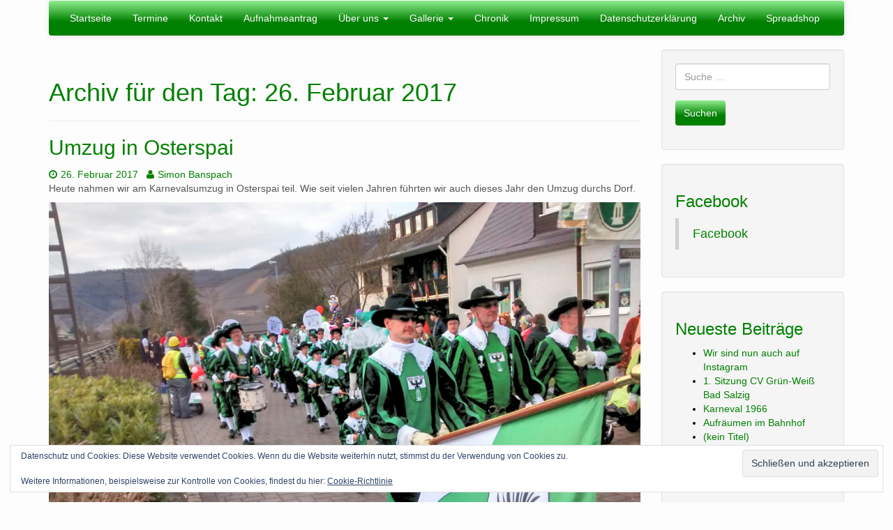

--- FILE ---
content_type: text/html; charset=UTF-8
request_url: https://fanfarenzug-badsalzig.de/2017/02/26/
body_size: 18484
content:
<!DOCTYPE html>
<html  lang="de">
<head>
<meta charset="UTF-8" />
<meta name="description" content="">
<meta name="viewport" content="width=device-width, initial-scale=1.0">
<link rel="profile" href="http://gmpg.org/xfn/11">
<link rel="pingback" href="http://fanfarenzug-badsalzig.de/xmlrpc.php">
<script type="text/javascript">var tikvaHeaderImage = [{"url":"https:\/\/fanfarenzug-badsalzig.de\/wp-content\/uploads\/2024\/11\/Titelbild-HP-scaled.jpg","height":1707,"width":2560,"thumbnail":"https:\/\/fanfarenzug-badsalzig.de\/wp-content\/uploads\/2024\/11\/Titelbild-HP-scaled.jpg","id":5102,"dontscale":0},"","",""]</script>        <style type="text/css">
.subfooter a, .subfooter a:hover {
color:  ;
}
</style>
<title>26. Februar 2017 &#8211; Fanfarenzug Grün-Weiss Bad Salzig e.V.</title>
<meta name='robots' content='max-image-preview:large' />
<style>img:is([sizes="auto" i], [sizes^="auto," i]) { contain-intrinsic-size: 3000px 1500px }</style>
<link rel='dns-prefetch' href='//secure.gravatar.com' />
<link rel='dns-prefetch' href='//stats.wp.com' />
<link rel='dns-prefetch' href='//v0.wordpress.com' />
<link rel="alternate" type="application/rss+xml" title="Fanfarenzug Grün-Weiss Bad Salzig e.V. &raquo; Feed" href="http://fanfarenzug-badsalzig.de/feed/" />
<link rel="alternate" type="application/rss+xml" title="Fanfarenzug Grün-Weiss Bad Salzig e.V. &raquo; Kommentar-Feed" href="http://fanfarenzug-badsalzig.de/comments/feed/" />
<link rel="alternate" type="text/calendar" title="Fanfarenzug Grün-Weiss Bad Salzig e.V. &raquo; iCal Feed" href="http://fanfarenzug-badsalzig.de/events/?ical=1" />
<script type="text/javascript">
/* <![CDATA[ */
window._wpemojiSettings = {"baseUrl":"https:\/\/s.w.org\/images\/core\/emoji\/15.0.3\/72x72\/","ext":".png","svgUrl":"https:\/\/s.w.org\/images\/core\/emoji\/15.0.3\/svg\/","svgExt":".svg","source":{"concatemoji":"http:\/\/fanfarenzug-badsalzig.de\/wp-includes\/js\/wp-emoji-release.min.js?ver=6.7.4"}};
/*! This file is auto-generated */
!function(i,n){var o,s,e;function c(e){try{var t={supportTests:e,timestamp:(new Date).valueOf()};sessionStorage.setItem(o,JSON.stringify(t))}catch(e){}}function p(e,t,n){e.clearRect(0,0,e.canvas.width,e.canvas.height),e.fillText(t,0,0);var t=new Uint32Array(e.getImageData(0,0,e.canvas.width,e.canvas.height).data),r=(e.clearRect(0,0,e.canvas.width,e.canvas.height),e.fillText(n,0,0),new Uint32Array(e.getImageData(0,0,e.canvas.width,e.canvas.height).data));return t.every(function(e,t){return e===r[t]})}function u(e,t,n){switch(t){case"flag":return n(e,"\ud83c\udff3\ufe0f\u200d\u26a7\ufe0f","\ud83c\udff3\ufe0f\u200b\u26a7\ufe0f")?!1:!n(e,"\ud83c\uddfa\ud83c\uddf3","\ud83c\uddfa\u200b\ud83c\uddf3")&&!n(e,"\ud83c\udff4\udb40\udc67\udb40\udc62\udb40\udc65\udb40\udc6e\udb40\udc67\udb40\udc7f","\ud83c\udff4\u200b\udb40\udc67\u200b\udb40\udc62\u200b\udb40\udc65\u200b\udb40\udc6e\u200b\udb40\udc67\u200b\udb40\udc7f");case"emoji":return!n(e,"\ud83d\udc26\u200d\u2b1b","\ud83d\udc26\u200b\u2b1b")}return!1}function f(e,t,n){var r="undefined"!=typeof WorkerGlobalScope&&self instanceof WorkerGlobalScope?new OffscreenCanvas(300,150):i.createElement("canvas"),a=r.getContext("2d",{willReadFrequently:!0}),o=(a.textBaseline="top",a.font="600 32px Arial",{});return e.forEach(function(e){o[e]=t(a,e,n)}),o}function t(e){var t=i.createElement("script");t.src=e,t.defer=!0,i.head.appendChild(t)}"undefined"!=typeof Promise&&(o="wpEmojiSettingsSupports",s=["flag","emoji"],n.supports={everything:!0,everythingExceptFlag:!0},e=new Promise(function(e){i.addEventListener("DOMContentLoaded",e,{once:!0})}),new Promise(function(t){var n=function(){try{var e=JSON.parse(sessionStorage.getItem(o));if("object"==typeof e&&"number"==typeof e.timestamp&&(new Date).valueOf()<e.timestamp+604800&&"object"==typeof e.supportTests)return e.supportTests}catch(e){}return null}();if(!n){if("undefined"!=typeof Worker&&"undefined"!=typeof OffscreenCanvas&&"undefined"!=typeof URL&&URL.createObjectURL&&"undefined"!=typeof Blob)try{var e="postMessage("+f.toString()+"("+[JSON.stringify(s),u.toString(),p.toString()].join(",")+"));",r=new Blob([e],{type:"text/javascript"}),a=new Worker(URL.createObjectURL(r),{name:"wpTestEmojiSupports"});return void(a.onmessage=function(e){c(n=e.data),a.terminate(),t(n)})}catch(e){}c(n=f(s,u,p))}t(n)}).then(function(e){for(var t in e)n.supports[t]=e[t],n.supports.everything=n.supports.everything&&n.supports[t],"flag"!==t&&(n.supports.everythingExceptFlag=n.supports.everythingExceptFlag&&n.supports[t]);n.supports.everythingExceptFlag=n.supports.everythingExceptFlag&&!n.supports.flag,n.DOMReady=!1,n.readyCallback=function(){n.DOMReady=!0}}).then(function(){return e}).then(function(){var e;n.supports.everything||(n.readyCallback(),(e=n.source||{}).concatemoji?t(e.concatemoji):e.wpemoji&&e.twemoji&&(t(e.twemoji),t(e.wpemoji)))}))}((window,document),window._wpemojiSettings);
/* ]]> */
</script>
<link rel='stylesheet' id='twb-open-sans-css' href='https://fonts.googleapis.com/css?family=Open+Sans%3A300%2C400%2C500%2C600%2C700%2C800&#038;display=swap&#038;ver=6.7.4' type='text/css' media='all' />
<!-- <link rel='stylesheet' id='twbbwg-global-css' href='http://fanfarenzug-badsalzig.de/wp-content/plugins/photo-gallery/booster/assets/css/global.css?ver=1.0.0' type='text/css' media='all' /> -->
<link rel="stylesheet" type="text/css" href="//fanfarenzug-badsalzig.de/wp-content/cache/wpfc-minified/7ufqfmla/e4lpl.css" media="all"/>
<style id='wp-emoji-styles-inline-css' type='text/css'>
img.wp-smiley, img.emoji {
display: inline !important;
border: none !important;
box-shadow: none !important;
height: 1em !important;
width: 1em !important;
margin: 0 0.07em !important;
vertical-align: -0.1em !important;
background: none !important;
padding: 0 !important;
}
</style>
<!-- <link rel='stylesheet' id='wp-block-library-css' href='http://fanfarenzug-badsalzig.de/wp-includes/css/dist/block-library/style.min.css?ver=6.7.4' type='text/css' media='all' /> -->
<!-- <link rel='stylesheet' id='panorama-image-360-style-css' href='http://fanfarenzug-badsalzig.de/wp-content/plugins/panorama/build/blocks/image-360/view.css?ver=1.0.0' type='text/css' media='all' /> -->
<!-- <link rel='stylesheet' id='panorama-image-3d-style-css' href='http://fanfarenzug-badsalzig.de/wp-content/plugins/panorama/build/blocks/image-3d/view.css?ver=1.0.0' type='text/css' media='all' /> -->
<!-- <link rel='stylesheet' id='panorama-video-style-css' href='http://fanfarenzug-badsalzig.de/wp-content/plugins/panorama/build/blocks/video/view.css?ver=1.0.0' type='text/css' media='all' /> -->
<!-- <link rel='stylesheet' id='panorama-video-360-style-css' href='http://fanfarenzug-badsalzig.de/wp-content/plugins/panorama/build/blocks/video-360/view.css?ver=1.0.0' type='text/css' media='all' /> -->
<!-- <link rel='stylesheet' id='panorama-google-street-style-css' href='http://fanfarenzug-badsalzig.de/wp-content/plugins/panorama/build/blocks/google-street/view.css?ver=1.0.0' type='text/css' media='all' /> -->
<link rel="stylesheet" type="text/css" href="//fanfarenzug-badsalzig.de/wp-content/cache/wpfc-minified/lyx8m97k/7xu5t.css" media="all"/>
<style id='panorama-gallery-style-inline-css' type='text/css'>
#gallery-container{display:flex;flex-wrap:wrap;margin-bottom:4px;width:100%;height:100%;gap:10px;.photo{width:auto;min-width:317px;background:#ccc;background-size:cover;height:200px;border-radius:3px;overflow:hidden;cursor:pointer}}.bppiv_panorama{position:relative}.bppiv_panorama .title{width:100%;height:80px;line-height:80px;text-align:center;font-size:24px}#panorama-container{position:fixed;display:flex;width:calc(100vw - 17px);max-width:200vw;height:100%;top:0;left:0;background:white;transform:scale(0, 0);opacity:0;transition:all .5s ease-out;z-index:999}#panorama-container.open{opacity:1;transform:scale(1, 1)}.bppiv_panorama .photo{flex-grow:1;width:360px;height:240px;background-size:cover;margin:4px;border:1px solid #ccc;cursor:pointer;overflow:hidden}.bppiv_panorama .photo:hover{border-color:#000}#bppiv-progress-bar{position:fixed;top:0;width:0;height:5px;background-color:#fff;transition:opacity .5s ease}.bppiv_panorama .close{width:44px;height:44px;position:absolute;right:11%;margin-top:50px;cursor:pointer}.bppiv_panorama .close>i{color:#fff;font-size:44px}.bppiv_panorama .close .close-icon{color:#fff;font-size:40px;margin-top:45px;svg{background-color:rgb(53, 18, 53);border-radius:50%;padding:10px}}#bppiv-main-container{width:79%;height:80%;margin:0 auto;align-self:center;background-color:#000;.panolens-canvas{width:1516px !important}}.pan_loadMore{border:none;width:200px;display:flex;justify-content:center;cursor:pointer;background:#000;margin:30px auto;padding:7px 15px;color:#fff;font-size:14px;text-transform:capitalize;border-radius:3px;transition:all .5s ease-in}.item-badge{background:rgba(0, 0, 0, 0.7);color:#fff;padding:3px 5px;transform:rotate(-44deg);width:137px;height:43px;display:flex;justify-content:center;position:relative;left:-53px;top:-9px;position:relative;align-items:last baseline;font-size:14px;text-transform:capitalize;font-weight:normal}.bppiv_panorama{width:600px;height:400px}.pnlm-about-msg{display:none !important}.bppiv_panorama_video2{max-width:100%;position:relative}.bppiv_panorama_video2 video{max-width:100%;width:100%}@media only screen and (min-width: 768px)and (max-width: 1024px){.bppiv_panorama .close{right:1%;margin-top:140px}#bppiv-main-container{width:100%;height:50%;.panolens-canvas{width:100% !important}}}@media only screen and (max-width: 767px){.bppiv_panorama .close{right:2%;margin-top:140px}#bppiv-main-container{width:100%;height:50%;.panolens-canvas{width:100% !important}}}
.wp-block-panorama-gallery{box-sizing:border-box}.wp-block-panorama-gallery *{box-sizing:border-box}.wp-block-panorama-gallery .bBlocksGalleryViewer{display:flex;flex-direction:column}.wp-block-panorama-gallery .bBlocksGalleryViewer .panoramaGalleryViewer{overflow:hidden}.wp-block-panorama-gallery .bBlocksGalleryViewer .panoramaGalleryViewer .panolens-canvas{width:100% !important;height:100% !important}.wp-block-panorama-gallery .icon{font-style:inherit}
</style>
<!-- <link rel='stylesheet' id='panorama-tour-style-css' href='http://fanfarenzug-badsalzig.de/wp-content/plugins/panorama/build/blocks/tour/view.css?ver=1.0.0' type='text/css' media='all' /> -->
<!-- <link rel='stylesheet' id='bpgb-panorama-style-css' href='http://fanfarenzug-badsalzig.de/wp-content/plugins/panorama/build/blocks/gutenberg-block/view.css?ver=6.7.4' type='text/css' media='all' /> -->
<!-- <link rel='stylesheet' id='panorama-virtual-tour-style-css' href='http://fanfarenzug-badsalzig.de/wp-content/plugins/panorama/build/blocks/virtual/view.css?ver=1.0.0' type='text/css' media='all' /> -->
<link rel="stylesheet" type="text/css" href="//fanfarenzug-badsalzig.de/wp-content/cache/wpfc-minified/f2xfsyi0/7xu5t.css" media="all"/>
<style id='psb-product-spot-style-inline-css' type='text/css'>
.wp-block-psb-product-spot{box-sizing:border-box}.wp-block-psb-product-spot *{box-sizing:border-box}.wp-block-psb-product-spot .productSpotWrapper{width:100%;display:flex}.wp-block-psb-product-spot .productSpotWrapper .productSpot{min-width:250px}.wp-block-psb-product-spot .productSpotWrapper .productSpot .image{width:100%;height:auto;display:block}.wp-block-psb-product-spot .productSpotWrapper .productSpot .hotspot{position:absolute;display:flex;align-items:center;justify-content:center;cursor:pointer;transform:translate(-12px, -12px);z-index:1;transition:box-shadow .3s ease;left:0;top:0}.wp-block-psb-product-spot .productSpotWrapper .productSpot .hotspot.activeHotspot{z-index:10;box-shadow:0 0 0 6px rgba(0,0,0,.2)}.wp-block-psb-product-spot .productSpotWrapper .productSpot .hotspot .icon svg{display:flex;justify-content:center;align-items:center}.wp-block-psb-product-spot .productSpotWrapper .productSpot .hotspot .deleteIcon{display:none;position:absolute;top:-12px;right:-12px;background:red;color:#fff;border-radius:50%;padding:0px 6px;font-size:10px;cursor:pointer}.wp-block-psb-product-spot .productSpotWrapper .productSpot .hotspot:hover .deleteIcon{display:block}.wp-block-psb-product-spot .productSpotWrapper .productSpot .simple{position:relative}.wp-block-psb-product-spot .productSpotWrapper .productSpot .simpleInfo{margin-top:15px;box-shadow:0 2px 6px rgba(0,0,0,.1);z-index:5;animation:fade-in .3s ease-in-out}.wp-block-psb-product-spot .productSpotWrapper .productSpot .simpleInfo .title{margin:0}@keyframes fade-in{from{opacity:0;transform:translateY(6px)}to{opacity:1;transform:translateY(0)}}.wp-block-psb-product-spot .productSpotWrapper .productSpot .sidePanel{position:relative;gap:24px;display:grid;grid-template-columns:minmax(390px, 3fr) minmax(260px, 2fr);max-width:100%}@media only screen and (max-width: 674px){.wp-block-psb-product-spot .productSpotWrapper .productSpot .sidePanel{grid-template-columns:1fr}}.wp-block-psb-product-spot .productSpotWrapper .productSpot .sidePanel .imageAndHotspot{height:-moz-max-content;height:max-content;max-width:100%;position:relative}@media(max-width: 1023px){.wp-block-psb-product-spot .productSpotWrapper .productSpot .sidePanel .imageAndHotspot{width:100%}}.wp-block-psb-product-spot .productSpotWrapper .productSpot .sidePanel .infoBox{max-width:100%;height:100%;overflow-y:auto;padding:0px}@media(max-width: 1023px){.wp-block-psb-product-spot .productSpotWrapper .productSpot .sidePanel .infoBox{width:100%}}.wp-block-psb-product-spot .productSpotWrapper .productSpot .sidePanel .infoBox .info{box-shadow:0px 2px 6px rgba(0,0,0,.01);height:100%;overflow:hidden;display:flex;flex-direction:column}.wp-block-psb-product-spot .productSpotWrapper .productSpot .sidePanel .infoBox .info .title{border-bottom:1px solid #e5e7eb;padding-bottom:8px}.wp-block-psb-product-spot .productSpotWrapper .productSpot .sidePanel .infoBox .info .desc{line-height:1.5}.wp-block-psb-product-spot .productSpotWrapper .productSpot .sidePanel .infoBox .info .noHotspot{font-family:"inter";text-align:center}.wp-block-psb-product-spot .productSpotWrapper .productSpot .sidePanel .infoBox .info .btnGroup{display:grid;grid-auto-rows:55px;grid-auto-flow:row;margin-top:20px;overflow-y:auto;flex:1}.wp-block-psb-product-spot .productSpotWrapper .productSpot .sidePanel .infoBox .info .btnGroup .indexBtn{aspect-ratio:1;border:none;outline:none;font-weight:bold;cursor:pointer;transition:background-color .2s ease;display:flex;justify-content:center;align-items:center;padding:0}.wp-block-psb-product-spot .productSpotWrapper .productSpot .sidePanel .infoBox .info .btnGroup .indexBtn.activeIdx{box-shadow:none}.wp-block-psb-product-spot .productSpotWrapper .productSpot .tippy{position:relative}.wp-block-psb-product-spot .productSpotWrapper .productSpot .tippy .tippy-box[data-theme~=hotspot]{background-color:#0c50d8;width:300px;min-width:200px;box-shadow:0 4px 10px rgba(0,0,0,.2);z-index:20}.wp-block-psb-product-spot .productSpotWrapper .productSpot .tippy .tippy-box[data-theme~=hotspot] .title{margin-bottom:4px}
.tippy-box[data-animation=fade][data-state=hidden]{opacity:0}[data-tippy-root]{max-width:calc(100vw - 10px)}.tippy-box{position:relative;background-color:#333;color:#fff;border-radius:4px;font-size:14px;line-height:1.4;white-space:normal;outline:0;transition-property:transform,visibility,opacity}.tippy-box[data-placement^=top]>.tippy-arrow{bottom:0}.tippy-box[data-placement^=top]>.tippy-arrow:before{bottom:-7px;left:0;border-width:8px 8px 0;border-top-color:initial;transform-origin:center top}.tippy-box[data-placement^=bottom]>.tippy-arrow{top:0}.tippy-box[data-placement^=bottom]>.tippy-arrow:before{top:-7px;left:0;border-width:0 8px 8px;border-bottom-color:initial;transform-origin:center bottom}.tippy-box[data-placement^=left]>.tippy-arrow{right:0}.tippy-box[data-placement^=left]>.tippy-arrow:before{border-width:8px 0 8px 8px;border-left-color:initial;right:-7px;transform-origin:center left}.tippy-box[data-placement^=right]>.tippy-arrow{left:0}.tippy-box[data-placement^=right]>.tippy-arrow:before{left:-7px;border-width:8px 8px 8px 0;border-right-color:initial;transform-origin:center right}.tippy-box[data-inertia][data-state=visible]{transition-timing-function:cubic-bezier(0.54, 1.5, 0.38, 1.11)}.tippy-arrow{width:16px;height:16px;color:#333}.tippy-arrow:before{content:"";position:absolute;border-color:transparent;border-style:solid}.tippy-content{position:relative;padding:5px 9px;z-index:1}
</style>
<!-- <link rel='stylesheet' id='mediaelement-css' href='http://fanfarenzug-badsalzig.de/wp-includes/js/mediaelement/mediaelementplayer-legacy.min.css?ver=4.2.17' type='text/css' media='all' /> -->
<!-- <link rel='stylesheet' id='wp-mediaelement-css' href='http://fanfarenzug-badsalzig.de/wp-includes/js/mediaelement/wp-mediaelement.min.css?ver=6.7.4' type='text/css' media='all' /> -->
<link rel="stylesheet" type="text/css" href="//fanfarenzug-badsalzig.de/wp-content/cache/wpfc-minified/7mn8zjtj/a3km2.css" media="all"/>
<style id='jetpack-sharing-buttons-style-inline-css' type='text/css'>
.jetpack-sharing-buttons__services-list{display:flex;flex-direction:row;flex-wrap:wrap;gap:0;list-style-type:none;margin:5px;padding:0}.jetpack-sharing-buttons__services-list.has-small-icon-size{font-size:12px}.jetpack-sharing-buttons__services-list.has-normal-icon-size{font-size:16px}.jetpack-sharing-buttons__services-list.has-large-icon-size{font-size:24px}.jetpack-sharing-buttons__services-list.has-huge-icon-size{font-size:36px}@media print{.jetpack-sharing-buttons__services-list{display:none!important}}.editor-styles-wrapper .wp-block-jetpack-sharing-buttons{gap:0;padding-inline-start:0}ul.jetpack-sharing-buttons__services-list.has-background{padding:1.25em 2.375em}
</style>
<!-- <link rel='stylesheet' id='videojs-css' href='http://fanfarenzug-badsalzig.de/wp-content/plugins/panorama/public/assets/css/lib/video-js.min.css?ver=1.4.5' type='text/css' media='all' /> -->
<!-- <link rel='stylesheet' id='videojs-vr-css' href='http://fanfarenzug-badsalzig.de/wp-content/plugins/panorama/public/assets/css/lib/videojs-vr.css?ver=1.4.5' type='text/css' media='all' /> -->
<!-- <link rel='stylesheet' id='bppiv-pannellum-css-css' href='http://fanfarenzug-badsalzig.de/wp-content/plugins/panorama/public/assets/css/library/pannellum.min.css?ver=2.5.6' type='text/css' media='all' /> -->
<link rel="stylesheet" type="text/css" href="//fanfarenzug-badsalzig.de/wp-content/cache/wpfc-minified/t34gs6c/a3km2.css" media="all"/>
<style id='classic-theme-styles-inline-css' type='text/css'>
/*! This file is auto-generated */
.wp-block-button__link{color:#fff;background-color:#32373c;border-radius:9999px;box-shadow:none;text-decoration:none;padding:calc(.667em + 2px) calc(1.333em + 2px);font-size:1.125em}.wp-block-file__button{background:#32373c;color:#fff;text-decoration:none}
</style>
<style id='global-styles-inline-css' type='text/css'>
:root{--wp--preset--aspect-ratio--square: 1;--wp--preset--aspect-ratio--4-3: 4/3;--wp--preset--aspect-ratio--3-4: 3/4;--wp--preset--aspect-ratio--3-2: 3/2;--wp--preset--aspect-ratio--2-3: 2/3;--wp--preset--aspect-ratio--16-9: 16/9;--wp--preset--aspect-ratio--9-16: 9/16;--wp--preset--color--black: #000000;--wp--preset--color--cyan-bluish-gray: #abb8c3;--wp--preset--color--white: #ffffff;--wp--preset--color--pale-pink: #f78da7;--wp--preset--color--vivid-red: #cf2e2e;--wp--preset--color--luminous-vivid-orange: #ff6900;--wp--preset--color--luminous-vivid-amber: #fcb900;--wp--preset--color--light-green-cyan: #7bdcb5;--wp--preset--color--vivid-green-cyan: #00d084;--wp--preset--color--pale-cyan-blue: #8ed1fc;--wp--preset--color--vivid-cyan-blue: #0693e3;--wp--preset--color--vivid-purple: #9b51e0;--wp--preset--gradient--vivid-cyan-blue-to-vivid-purple: linear-gradient(135deg,rgba(6,147,227,1) 0%,rgb(155,81,224) 100%);--wp--preset--gradient--light-green-cyan-to-vivid-green-cyan: linear-gradient(135deg,rgb(122,220,180) 0%,rgb(0,208,130) 100%);--wp--preset--gradient--luminous-vivid-amber-to-luminous-vivid-orange: linear-gradient(135deg,rgba(252,185,0,1) 0%,rgba(255,105,0,1) 100%);--wp--preset--gradient--luminous-vivid-orange-to-vivid-red: linear-gradient(135deg,rgba(255,105,0,1) 0%,rgb(207,46,46) 100%);--wp--preset--gradient--very-light-gray-to-cyan-bluish-gray: linear-gradient(135deg,rgb(238,238,238) 0%,rgb(169,184,195) 100%);--wp--preset--gradient--cool-to-warm-spectrum: linear-gradient(135deg,rgb(74,234,220) 0%,rgb(151,120,209) 20%,rgb(207,42,186) 40%,rgb(238,44,130) 60%,rgb(251,105,98) 80%,rgb(254,248,76) 100%);--wp--preset--gradient--blush-light-purple: linear-gradient(135deg,rgb(255,206,236) 0%,rgb(152,150,240) 100%);--wp--preset--gradient--blush-bordeaux: linear-gradient(135deg,rgb(254,205,165) 0%,rgb(254,45,45) 50%,rgb(107,0,62) 100%);--wp--preset--gradient--luminous-dusk: linear-gradient(135deg,rgb(255,203,112) 0%,rgb(199,81,192) 50%,rgb(65,88,208) 100%);--wp--preset--gradient--pale-ocean: linear-gradient(135deg,rgb(255,245,203) 0%,rgb(182,227,212) 50%,rgb(51,167,181) 100%);--wp--preset--gradient--electric-grass: linear-gradient(135deg,rgb(202,248,128) 0%,rgb(113,206,126) 100%);--wp--preset--gradient--midnight: linear-gradient(135deg,rgb(2,3,129) 0%,rgb(40,116,252) 100%);--wp--preset--font-size--small: 13px;--wp--preset--font-size--medium: 20px;--wp--preset--font-size--large: 36px;--wp--preset--font-size--x-large: 42px;--wp--preset--spacing--20: 0.44rem;--wp--preset--spacing--30: 0.67rem;--wp--preset--spacing--40: 1rem;--wp--preset--spacing--50: 1.5rem;--wp--preset--spacing--60: 2.25rem;--wp--preset--spacing--70: 3.38rem;--wp--preset--spacing--80: 5.06rem;--wp--preset--shadow--natural: 6px 6px 9px rgba(0, 0, 0, 0.2);--wp--preset--shadow--deep: 12px 12px 50px rgba(0, 0, 0, 0.4);--wp--preset--shadow--sharp: 6px 6px 0px rgba(0, 0, 0, 0.2);--wp--preset--shadow--outlined: 6px 6px 0px -3px rgba(255, 255, 255, 1), 6px 6px rgba(0, 0, 0, 1);--wp--preset--shadow--crisp: 6px 6px 0px rgba(0, 0, 0, 1);}:where(.is-layout-flex){gap: 0.5em;}:where(.is-layout-grid){gap: 0.5em;}body .is-layout-flex{display: flex;}.is-layout-flex{flex-wrap: wrap;align-items: center;}.is-layout-flex > :is(*, div){margin: 0;}body .is-layout-grid{display: grid;}.is-layout-grid > :is(*, div){margin: 0;}:where(.wp-block-columns.is-layout-flex){gap: 2em;}:where(.wp-block-columns.is-layout-grid){gap: 2em;}:where(.wp-block-post-template.is-layout-flex){gap: 1.25em;}:where(.wp-block-post-template.is-layout-grid){gap: 1.25em;}.has-black-color{color: var(--wp--preset--color--black) !important;}.has-cyan-bluish-gray-color{color: var(--wp--preset--color--cyan-bluish-gray) !important;}.has-white-color{color: var(--wp--preset--color--white) !important;}.has-pale-pink-color{color: var(--wp--preset--color--pale-pink) !important;}.has-vivid-red-color{color: var(--wp--preset--color--vivid-red) !important;}.has-luminous-vivid-orange-color{color: var(--wp--preset--color--luminous-vivid-orange) !important;}.has-luminous-vivid-amber-color{color: var(--wp--preset--color--luminous-vivid-amber) !important;}.has-light-green-cyan-color{color: var(--wp--preset--color--light-green-cyan) !important;}.has-vivid-green-cyan-color{color: var(--wp--preset--color--vivid-green-cyan) !important;}.has-pale-cyan-blue-color{color: var(--wp--preset--color--pale-cyan-blue) !important;}.has-vivid-cyan-blue-color{color: var(--wp--preset--color--vivid-cyan-blue) !important;}.has-vivid-purple-color{color: var(--wp--preset--color--vivid-purple) !important;}.has-black-background-color{background-color: var(--wp--preset--color--black) !important;}.has-cyan-bluish-gray-background-color{background-color: var(--wp--preset--color--cyan-bluish-gray) !important;}.has-white-background-color{background-color: var(--wp--preset--color--white) !important;}.has-pale-pink-background-color{background-color: var(--wp--preset--color--pale-pink) !important;}.has-vivid-red-background-color{background-color: var(--wp--preset--color--vivid-red) !important;}.has-luminous-vivid-orange-background-color{background-color: var(--wp--preset--color--luminous-vivid-orange) !important;}.has-luminous-vivid-amber-background-color{background-color: var(--wp--preset--color--luminous-vivid-amber) !important;}.has-light-green-cyan-background-color{background-color: var(--wp--preset--color--light-green-cyan) !important;}.has-vivid-green-cyan-background-color{background-color: var(--wp--preset--color--vivid-green-cyan) !important;}.has-pale-cyan-blue-background-color{background-color: var(--wp--preset--color--pale-cyan-blue) !important;}.has-vivid-cyan-blue-background-color{background-color: var(--wp--preset--color--vivid-cyan-blue) !important;}.has-vivid-purple-background-color{background-color: var(--wp--preset--color--vivid-purple) !important;}.has-black-border-color{border-color: var(--wp--preset--color--black) !important;}.has-cyan-bluish-gray-border-color{border-color: var(--wp--preset--color--cyan-bluish-gray) !important;}.has-white-border-color{border-color: var(--wp--preset--color--white) !important;}.has-pale-pink-border-color{border-color: var(--wp--preset--color--pale-pink) !important;}.has-vivid-red-border-color{border-color: var(--wp--preset--color--vivid-red) !important;}.has-luminous-vivid-orange-border-color{border-color: var(--wp--preset--color--luminous-vivid-orange) !important;}.has-luminous-vivid-amber-border-color{border-color: var(--wp--preset--color--luminous-vivid-amber) !important;}.has-light-green-cyan-border-color{border-color: var(--wp--preset--color--light-green-cyan) !important;}.has-vivid-green-cyan-border-color{border-color: var(--wp--preset--color--vivid-green-cyan) !important;}.has-pale-cyan-blue-border-color{border-color: var(--wp--preset--color--pale-cyan-blue) !important;}.has-vivid-cyan-blue-border-color{border-color: var(--wp--preset--color--vivid-cyan-blue) !important;}.has-vivid-purple-border-color{border-color: var(--wp--preset--color--vivid-purple) !important;}.has-vivid-cyan-blue-to-vivid-purple-gradient-background{background: var(--wp--preset--gradient--vivid-cyan-blue-to-vivid-purple) !important;}.has-light-green-cyan-to-vivid-green-cyan-gradient-background{background: var(--wp--preset--gradient--light-green-cyan-to-vivid-green-cyan) !important;}.has-luminous-vivid-amber-to-luminous-vivid-orange-gradient-background{background: var(--wp--preset--gradient--luminous-vivid-amber-to-luminous-vivid-orange) !important;}.has-luminous-vivid-orange-to-vivid-red-gradient-background{background: var(--wp--preset--gradient--luminous-vivid-orange-to-vivid-red) !important;}.has-very-light-gray-to-cyan-bluish-gray-gradient-background{background: var(--wp--preset--gradient--very-light-gray-to-cyan-bluish-gray) !important;}.has-cool-to-warm-spectrum-gradient-background{background: var(--wp--preset--gradient--cool-to-warm-spectrum) !important;}.has-blush-light-purple-gradient-background{background: var(--wp--preset--gradient--blush-light-purple) !important;}.has-blush-bordeaux-gradient-background{background: var(--wp--preset--gradient--blush-bordeaux) !important;}.has-luminous-dusk-gradient-background{background: var(--wp--preset--gradient--luminous-dusk) !important;}.has-pale-ocean-gradient-background{background: var(--wp--preset--gradient--pale-ocean) !important;}.has-electric-grass-gradient-background{background: var(--wp--preset--gradient--electric-grass) !important;}.has-midnight-gradient-background{background: var(--wp--preset--gradient--midnight) !important;}.has-small-font-size{font-size: var(--wp--preset--font-size--small) !important;}.has-medium-font-size{font-size: var(--wp--preset--font-size--medium) !important;}.has-large-font-size{font-size: var(--wp--preset--font-size--large) !important;}.has-x-large-font-size{font-size: var(--wp--preset--font-size--x-large) !important;}
:where(.wp-block-post-template.is-layout-flex){gap: 1.25em;}:where(.wp-block-post-template.is-layout-grid){gap: 1.25em;}
:where(.wp-block-columns.is-layout-flex){gap: 2em;}:where(.wp-block-columns.is-layout-grid){gap: 2em;}
:root :where(.wp-block-pullquote){font-size: 1.5em;line-height: 1.6;}
</style>
<!-- <link rel='stylesheet' id='bwg_fonts-css' href='http://fanfarenzug-badsalzig.de/wp-content/plugins/photo-gallery/css/bwg-fonts/fonts.css?ver=0.0.1' type='text/css' media='all' /> -->
<!-- <link rel='stylesheet' id='sumoselect-css' href='http://fanfarenzug-badsalzig.de/wp-content/plugins/photo-gallery/css/sumoselect.min.css?ver=3.4.6' type='text/css' media='all' /> -->
<!-- <link rel='stylesheet' id='mCustomScrollbar-css' href='http://fanfarenzug-badsalzig.de/wp-content/plugins/photo-gallery/css/jquery.mCustomScrollbar.min.css?ver=3.1.5' type='text/css' media='all' /> -->
<!-- <link rel='stylesheet' id='bwg_frontend-css' href='http://fanfarenzug-badsalzig.de/wp-content/plugins/photo-gallery/css/styles.min.css?ver=1.8.37' type='text/css' media='all' /> -->
<!-- <link rel='stylesheet' id='bootstrap-styles-css' href='http://fanfarenzug-badsalzig.de/wp-content/themes/tikva/css/design/cerulean.min.css?ver=20160418' type='text/css' media='all' /> -->
<!-- <link rel='stylesheet' id='tikva-style-css' href='http://fanfarenzug-badsalzig.de/wp-content/themes/tikva/style.css?ver=6.7.4' type='text/css' media='all' /> -->
<!-- <link rel='stylesheet' id='font-awesome-css' href='http://fanfarenzug-badsalzig.de/wp-content/themes/tikva/css/font-awesome/css/font-awesome.min.css?ver=6.7.4' type='text/css' media='all' /> -->
<!-- <link rel='stylesheet' id='tikva-default-style-css' href='http://fanfarenzug-badsalzig.de/wp-content/themes/tikva/css/default.css?ver=6.7.4' type='text/css' media='all' /> -->
<link rel="stylesheet" type="text/css" href="//fanfarenzug-badsalzig.de/wp-content/cache/wpfc-minified/785bg664/e4lpl.css" media="all"/>
<style id='tikva-default-style-inline-css' type='text/css'>
.carousel-caption-left {
text-align: left !important;
}
.carousel-caption-right {
text-align: right !important;
}
.tikva-slider {
margin-bottom: 10px;
}
</style>
<style id='jetpack_facebook_likebox-inline-css' type='text/css'>
.widget_facebook_likebox {
overflow: hidden;
}
</style>
<script type="text/javascript" src="http://fanfarenzug-badsalzig.de/wp-includes/js/jquery/jquery.min.js?ver=3.7.1" id="jquery-core-js"></script>
<script type="text/javascript" src="http://fanfarenzug-badsalzig.de/wp-includes/js/jquery/jquery-migrate.min.js?ver=3.4.1" id="jquery-migrate-js"></script>
<script type="text/javascript" src="http://fanfarenzug-badsalzig.de/wp-content/plugins/photo-gallery/booster/assets/js/circle-progress.js?ver=1.2.2" id="twbbwg-circle-js"></script>
<script type="text/javascript" id="twbbwg-global-js-extra">
/* <![CDATA[ */
var twb = {"nonce":"f6e8883c67","ajax_url":"https:\/\/fanfarenzug-badsalzig.de\/wp-admin\/admin-ajax.php","plugin_url":"http:\/\/fanfarenzug-badsalzig.de\/wp-content\/plugins\/photo-gallery\/booster","href":"https:\/\/fanfarenzug-badsalzig.de\/wp-admin\/admin.php?page=twbbwg_photo-gallery"};
var twb = {"nonce":"f6e8883c67","ajax_url":"https:\/\/fanfarenzug-badsalzig.de\/wp-admin\/admin-ajax.php","plugin_url":"http:\/\/fanfarenzug-badsalzig.de\/wp-content\/plugins\/photo-gallery\/booster","href":"https:\/\/fanfarenzug-badsalzig.de\/wp-admin\/admin.php?page=twbbwg_photo-gallery"};
/* ]]> */
</script>
<script type="text/javascript" src="http://fanfarenzug-badsalzig.de/wp-content/plugins/photo-gallery/booster/assets/js/global.js?ver=1.0.0" id="twbbwg-global-js"></script>
<script type="text/javascript" src="http://fanfarenzug-badsalzig.de/wp-content/plugins/photo-gallery/js/jquery.sumoselect.min.js?ver=3.4.6" id="sumoselect-js"></script>
<script type="text/javascript" src="http://fanfarenzug-badsalzig.de/wp-content/plugins/photo-gallery/js/tocca.min.js?ver=2.0.9" id="bwg_mobile-js"></script>
<script type="text/javascript" src="http://fanfarenzug-badsalzig.de/wp-content/plugins/photo-gallery/js/jquery.mCustomScrollbar.concat.min.js?ver=3.1.5" id="mCustomScrollbar-js"></script>
<script type="text/javascript" src="http://fanfarenzug-badsalzig.de/wp-content/plugins/photo-gallery/js/jquery.fullscreen.min.js?ver=0.6.0" id="jquery-fullscreen-js"></script>
<script type="text/javascript" id="bwg_frontend-js-extra">
/* <![CDATA[ */
var bwg_objectsL10n = {"bwg_field_required":"Feld ist erforderlich.","bwg_mail_validation":"Dies ist keine g\u00fcltige E-Mail-Adresse.","bwg_search_result":"Es gibt keine Bilder, die deiner Suche entsprechen.","bwg_select_tag":"Select Tag","bwg_order_by":"Order By","bwg_search":"Suchen","bwg_show_ecommerce":"Show Ecommerce","bwg_hide_ecommerce":"Hide Ecommerce","bwg_show_comments":"Kommentare anzeigen","bwg_hide_comments":"Kommentare ausblenden","bwg_restore":"Wiederherstellen","bwg_maximize":"Maximieren","bwg_fullscreen":"Vollbild","bwg_exit_fullscreen":"Vollbild verlassen","bwg_search_tag":"SEARCH...","bwg_tag_no_match":"No tags found","bwg_all_tags_selected":"All tags selected","bwg_tags_selected":"tags selected","play":"Wiedergeben","pause":"Pause","is_pro":"","bwg_play":"Wiedergeben","bwg_pause":"Pause","bwg_hide_info":"Info ausblenden","bwg_show_info":"Info anzeigen","bwg_hide_rating":"Hide rating","bwg_show_rating":"Show rating","ok":"Ok","cancel":"Cancel","select_all":"Select all","lazy_load":"0","lazy_loader":"http:\/\/fanfarenzug-badsalzig.de\/wp-content\/plugins\/photo-gallery\/images\/ajax_loader.png","front_ajax":"0","bwg_tag_see_all":"see all tags","bwg_tag_see_less":"see less tags"};
/* ]]> */
</script>
<script type="text/javascript" src="http://fanfarenzug-badsalzig.de/wp-content/plugins/photo-gallery/js/scripts.min.js?ver=1.8.37" id="bwg_frontend-js"></script>
<link rel="https://api.w.org/" href="http://fanfarenzug-badsalzig.de/wp-json/" /><link rel="EditURI" type="application/rsd+xml" title="RSD" href="https://fanfarenzug-badsalzig.de/xmlrpc.php?rsd" />
<meta name="generator" content="WordPress 6.7.4" />
<meta name="tec-api-version" content="v1"><meta name="tec-api-origin" content="http://fanfarenzug-badsalzig.de"><link rel="alternate" href="http://fanfarenzug-badsalzig.de/wp-json/tribe/events/v1/" />	<style>img#wpstats{display:none}</style>
<style type="text/css" id="tikva-header-css">
#site-header-text, #site-description {
display: none;
}
</style>
<style type="text/css" id="custom-background-css">
body.custom-background { background-color: #fdfdfd; }
</style>
<!-- Jetpack Open Graph Tags -->
<meta property="og:type" content="website" />
<meta property="og:title" content="26. Februar 2017 &#8211; Fanfarenzug Grün-Weiss Bad Salzig e.V." />
<meta property="og:site_name" content="Fanfarenzug Grün-Weiss Bad Salzig e.V." />
<meta property="og:image" content="https://fanfarenzug-badsalzig.de/wp-content/uploads/2016/12/cropped-Wappen-1.jpg" />
<meta property="og:image:width" content="512" />
<meta property="og:image:height" content="512" />
<meta property="og:image:alt" content="" />
<meta property="og:locale" content="de_DE" />
<!-- End Jetpack Open Graph Tags -->
<link rel="icon" href="https://fanfarenzug-badsalzig.de/wp-content/uploads/2016/12/cropped-Wappen-1-32x32.jpg" sizes="32x32" />
<link rel="icon" href="https://fanfarenzug-badsalzig.de/wp-content/uploads/2016/12/cropped-Wappen-1-192x192.jpg" sizes="192x192" />
<link rel="apple-touch-icon" href="https://fanfarenzug-badsalzig.de/wp-content/uploads/2016/12/cropped-Wappen-1-180x180.jpg" />
<meta name="msapplication-TileImage" content="https://fanfarenzug-badsalzig.de/wp-content/uploads/2016/12/cropped-Wappen-1-270x270.jpg" />
<style type="text/css" id="wp-custom-css">
/*
Theme Name: Tikva
Theme URI: https://www.kuerbis.org/tikva/
Author: Ralf Geschke
Author URI: https://www.geschke.net
Description: Tikva - A pure and basic WordPress theme, based on Bootstrap 3.0 framework.
Version: 0.4.5
License: GNU General Public License v2 or later
License URI: http://www.gnu.org/licenses/gpl-2.0.html
Tags: blog, news, one-column, two-columns, left-sidebar, right-sidebar, custom-background, custom-header, custom-menu, editor-style, featured-images, footer-widgets, sticky-post, flexible-header, full-width-template, sticky-post, theme-options, translation-ready, accessibility-ready
Text Domain: tikva
This theme, like WordPress, is licensed under the GPL.
Use it to make something cool, have fun, and share what you've learned with others.
*/
/*@import url('css/bootstrap.min.css');
*/
/*body {
padding-bottom: 30px;
}*/
/* Skip link styling */
#skip-link {
/*    top: 0;
left: 50%;
margin-left: -5.25em;
margin-top: 0;
position: relative;
width: auto;*/
z-index: 5000;
}
/* .sr-only {
width: auto;
}
*/
#skip-link a,
#skip-link a:link,
#skip-link a:visited {
background: #444;
background: rgba(0, 0, 0, 0.6);
color: #fff;
/*display: block;*/
padding: 1px 10px 2px 10px;
-khtml-border-radius: 0 0 10px 10px;
-moz-border-radius: 0 0 10px 10px;
-o-border-radius: 0 0 10px 10px;
-webkit-border-top-left-radius: 0;
-webkit-border-top-right-radius: 0;
-webkit-border-bottom-left-radius: 10px;
-webkit-border-bottom-right-radius: 10px;
border-radius: 0 0 10px 10px;
}
#skip-link a:hover,
#skip-link a:active,
#skip-link a:focus {
outline: 0;
}
.entry-content  a {
outline-offset: 0 !important;
outline-width: 2px;
}
/* screen-reader navigation link styling */
@media (min-width: 768px) {
#navbar-toggle-screenreader {
display: none;
}
}
#navbar-toggle-screenreader {
position: absolute;
padding: 10px 0 0 10px;
}
/* media query stuff */
#media-width-detection-element {
display: block;
/*border: 1px solid white;*/
height: 1px;
width: 100%;
}
@media (max-width: 767px) {
#media-width-detection-element {
width: 749px;
}
}
@media (min-width: 768px) and (max-width: 991px) {
#media-width-detection-element {
width: 750px;
}
}
@media (min-width: 992px) and (max-width: 1199px) {
#media-width-detection-element {
width: 970px;
}
}
@media (min-width: 1200px) {
#media-width-detection-element {
width: 1170px;
}
}
#site-header-image {
box-shadow: #000 0em 0em 0em; /* fix for fadeIn bug in firefox */
}
/* default: hidden, will be shown by JavaScript */
#site-header {
display: none;
}
/**
* Allows the element to be focusable when navigated to via the keyboard.
*/
.element-focusable:active,
.element-focusable:focus {
position: static !important;
clip: auto;
/*overflow: visible;*/
overflow: visible !important;
height: auto;
width: auto !important;
}
.byline-icon {
margin-right: 5px;
text-decoration: none !important;
}
/* multilevel dropdown menu, taken from http://bootsnipp.com/snippets/featured/multi-level-dropdown-menu-bs3
*/
.dropdown-submenu {
position: relative;
}
.dropdown-submenu>.dropdown-menu {
top: 0;
left: 100%;
margin-top: -6px;
margin-left: -1px;
-webkit-border-radius: 0 6px 6px 6px;
-moz-border-radius: 0 6px 6px;
border-radius: 0 6px 6px 6px;
}
.dropdown-submenu:hover>.dropdown-menu {
display: block;
}
.dropdown-submenu>a:after {
display: block;
content: " ";
float: right;
width: 0;
height: 0;
border-color: transparent;
border-style: solid;
border-width: 5px 0 5px 5px;
border-left-color: #ccc;
margin-top: 5px;
margin-right: -10px;
}
.dropdown-submenu:hover>a:after {
border-left-color: #fff;
}
.dropdown-submenu.pull-left {
float: none;
}
.dropdown-submenu.pull-left>.dropdown-menu {
left: -100%;
margin-left: 10px;
-webkit-border-radius: 6px 0 6px 6px;
-moz-border-radius: 6px 0 6px 6px;
border-radius: 6px 0 6px 6px;
}
.theme-dropdown .dropdown-menu {
display: block;
position: static;
margin-bottom: 20px;
}
.theme-showcase > p > .btn {
margin: 5px 0;
}
a.header-url, a.header-url:hover {
text-decoration: none;
}
.read-more {
}
/* Alignment */
.alignleft {
float: left;
}
.alignright {
float: right;
}
.aligncenter {
display: block;
margin-left: auto;
margin-right: auto;
}
blockquote.alignleft,
img.alignleft {
margin: 7px 24px 7px 0;
}
.wp-caption.alignleft {
margin: 7px 14px 7px 0;
}
blockquote.alignright,
img.alignright {
margin: 7px 0 7px 24px;
}
.wp-caption.alignright {
margin: 7px 0 7px 14px;
}
blockquote.aligncenter,
img.aligncenter,
.wp-caption.aligncenter {
margin-top: 7px;
margin-bottom: 7px;
}
.site-content blockquote.alignleft,
.site-content blockquote.alignright {
border-top: 1px solid rgba(0, 0, 0, 0.1);
border-bottom: 1px solid rgba(0, 0, 0, 0.1);
padding-top: 17px;
width: 50%;
}
.site-content blockquote.alignleft p,
.site-content blockquote.alignright p {
margin-bottom: 17px;
}
.wp-caption {
max-width: 100%;
}
.wp-caption {
margin-bottom: 24px;
}
.wp-caption img[class*="wp-image-"] {
display: block;
margin: 0;
}
/* added into theme design css files
.wp-caption {
color: #767676;
}
*/
.wp-caption-text {
-webkit-box-sizing: border-box;
-moz-box-sizing:    border-box;
box-sizing:         border-box;
font-size: 12px;
font-style: italic;
line-height: 1.5;
margin: 9px 0;
padding-right: 10px;
}
.sticky .entry-date {
display: none;
}
/* Default table style */
table {
width: 100%;
background-color: transparent;
margin-bottom: 20px;
}
th {
text-align: left;
}
table > thead > tr > th,
table > tbody > tr > th,
table > tfoot > tr > th,
table > thead > tr > td,
table > tbody > tr > td,
table > tfoot > tr > td {
padding: 5px;
line-height: 1.42857143;
vertical-align: top;
/*border-top: 1px solid #ddd;*/
}
table > thead > tr > th {
vertical-align: bottom;
border-bottom: 2px solid #ddd;
}
table > caption + thead > tr:first-child > th,
table > colgroup + thead > tr:first-child > th,
table > thead:first-child > tr:first-child > th,
table > caption + thead > tr:first-child > td,
table > colgroup + thead > tr:first-child > td,
table > thead:first-child > tr:first-child > td {
border-top: 0;
}
.gallery-caption {
background-color: rgba(0, 0, 0, 0.7);
-webkit-box-sizing: border-box;
-moz-box-sizing:    border-box;
box-sizing:         border-box;
color: #fff;
font-size: 12px;
line-height: 1.5;
margin: 0;
max-height: 50%;
opacity: 0;
padding: 6px 8px;
position: absolute;
bottom: 0;
left: 0;
text-align: left;
width: 100%;
}
.gallery-caption:before {
content: "";
height: 100%;
min-height: 49px;
position: absolute;
top: 0;
left: 0;
width: 100%;
}
.gallery-item:hover .gallery-caption {
opacity: 1;
}
.gallery-columns-7 .gallery-caption,
.gallery-columns-8 .gallery-caption,
.gallery-columns-9 .gallery-caption {
display: none;
}
.bypostauthor > article .fn:before,
.comment-edit-link:before,
.comment-reply-link:before,
.comment-reply-login:before,
.comment-reply-title small a:before,
.contributor-posts-link:before,
.menu-toggle:before,
.search-toggle:before,
.slider-direction-nav a:before {
-webkit-font-smoothing: antialiased;
display: inline-block;
font: normal 16px/1 Genericons;
text-decoration: inherit;
vertical-align: text-bottom;
}
.bypostauthor > article .fn:before {
content: "\f408";
margin: 0 2px 0 -2px;
position: relative;
top: -1px;
}
.size-auto,
.size-full,
.size-large,
.size-medium,
.size-thumbnail {
max-width: 100%;
height: auto;
}
/* Assistive text */
.screen-reader-text {
position: absolute !important;
clip: rect(1px 1px 1px 1px); /* IE6, IE7 */
clip: rect(1px, 1px, 1px, 1px);
overflow: hidden;
max-height:0px;
}
.social-media-buttons {
padding-top: 10px;
padding-bottom: 10px;
}
/* ---Farbe des Menues--- */
.navbar,
.navbar-default {
background-image: linear-gradient(#90EE90, #008000 60%, #008000);
border-style: none;
}
.navbar-default .navbar-toggle {
border-style: none;
}
/* ---Farbe waehlen der Links--- */
.navbar-default .navbar-nav > .active > a, 
.navbar-default .navbar-nav > .active > a:hover, 
.navbar-default .navbar-nav > .active > a:focus,
.navbar-default .navbar-nav > li > a:hover, 
.navbar-default .navbar-nav > li > a:focus {
color: #ffffff;
background-image: linear-gradient(#8FBC8F, #32CD32 50%, #32CD32);
}
.navbar-default .navbar-toggle > .active > a, 
.navbar-default .navbar-toggle > .active > a:hover, 
.navbar-default .navbar-toggle > .active > a:focus,
.navbar-default .navbar-toggle > li > a:hover, 
.navbar-default .navbar-toggle > li > a:focus {
color: #ffffff;
background-image: linear-gradient(#8FBC8F, #32CD32 50%, #32CD32);
}
.navbar-default .navbar-collapse, .navbar-default .navbar-form {
border-style: none;
}
.navbar-default .navbar-toggle:hover, .navbar-default .navbar-toggle:focus {
background-image: linear-gradient(#8FBC8F, #32CD32 50%, #32CD32);
}
/* ---Farbe des Links und Ueberschriften--- */
a, h1, h2, h3, h4, h5, h6, .h1, .h2, .h3, .h4, .h5, .h6, strong {
color: #008000;
}
.btn-primary {
background-image: linear-gradient(#90EE90, #008000 60%, #008000);
border-style: none;
}
a:hover, a:focus {
color: #008000;
}		</style>
<!-- HTML5 shim and Respond.js IE8 support of HTML5 elements and media queries -->
<!--[if lt IE 9]>
<script src="//oss.maxcdn.com/html5shiv/3.7.2/html5shiv.min.js"></script>
<script src="//oss.maxcdn.com/respond/1.4.2/respond.min.js"></script>
<![endif]-->
</head>
<body class="date custom-background tribe-no-js page-template-tikva">
<div id="skip-link"><a href="#content" class="sr-only element-focusable">Zum Hauptinhalt springen</a></div>
<div id="header" role="banner" style="background-color: ;  color: #blank;">
<div class="container">
<div class="masthead col-md-12 col-sm-12">
<h1 id="site-header-text"><a class="header-url" style=" color: #blank;" href="http://fanfarenzug-badsalzig.de/">Fanfarenzug Grün-Weiss Bad Salzig e.V.</a></h1>
<h2 id="site-description"></h2>
<div id="site-header">
<a href="http://fanfarenzug-badsalzig.de/" rel="home">
<img id="site-header-image" src="http://fanfarenzug-badsalzig.de/wp-content/uploads/2024/11/Titelbild-HP-scaled.jpg" width="1" height="1" data-width="2560" data-height="1707" alt="Header-Bild - Link zur Homepage">
</a>
</div>
</div>
</div>
<div class="container">
<!-- Fixed navbar -->
<div class="navbar  navbar-default " role="navigation">
<div id="navbar-header" class="navbar-header">
<div id="navbar-toggle-screenreader"><a href="#" class="sr-only element-focusable" data-toggle="collapse" data-target=".navbar-collapse">Navigation ein-/ausblenden</a></div>
<button type="button" class="navbar-toggle" data-toggle="collapse" data-target=".navbar-collapse">
<span class="sr-only">Navigation ein-/ausblenden</span>
<span class="icon-bar"></span>
<span class="icon-bar"></span>
<span class="icon-bar"></span>
</button>
</div>
<div class="navbar-collapse collapse">
<ul class="nav navbar-nav">
<li id="nav-menu-item-50" class="main-menu-item  menu-item-even menu-item-depth-0 menu-item menu-item-type-custom menu-item-object-custom"><a href="http://www.fanfarenzug-badsalzig.de" class="menu-link main-menu-link">Startseite</a></li>
<li id="nav-menu-item-36" class="main-menu-item  menu-item-even menu-item-depth-0 menu-item menu-item-type-post_type_archive menu-item-object-tribe_events"><a href="http://fanfarenzug-badsalzig.de/events/" class="menu-link main-menu-link">Termine</a></li>
<li id="nav-menu-item-23" class="main-menu-item  menu-item-even menu-item-depth-0 menu-item menu-item-type-post_type menu-item-object-page"><a href="http://fanfarenzug-badsalzig.de/kontakt/" class="menu-link main-menu-link">Kontakt</a></li>
<li id="nav-menu-item-5889" class="main-menu-item  menu-item-even menu-item-depth-0 menu-item menu-item-type-custom menu-item-object-custom"><a href="https://forms.gle/7Leb1iKqYLemSduc7" class="menu-link main-menu-link">Aufnahmeantrag</a></li>
<li id="nav-menu-item-249" class="main-menu-item  menu-item-even menu-item-depth-0 menu-item menu-item-type-post_type menu-item-object-page menu-item-has-children dropdown"><a href="http://fanfarenzug-badsalzig.de/ueber-uns/" class="dropdown-toggle" data-toggle="dropdown" class="menu-link main-menu-link">Über uns <b class="caret"></b></a>
<ul class="dropdown-menu">
<li id="nav-menu-item-236" class="sub-menu-item  menu-item-odd menu-item-depth-1 menu-item menu-item-type-post_type menu-item-object-page"><a href="http://fanfarenzug-badsalzig.de/vereinsproben/" class="menu-link sub-menu-link">Vereinsproben</a></li>
<li id="nav-menu-item-82" class="sub-menu-item  menu-item-odd menu-item-depth-1 menu-item menu-item-type-post_type menu-item-object-page"><a href="http://fanfarenzug-badsalzig.de/aktive/" class="menu-link sub-menu-link">Aktive</a></li>
<li id="nav-menu-item-103" class="sub-menu-item  menu-item-odd menu-item-depth-1 menu-item menu-item-type-post_type menu-item-object-page"><a href="http://fanfarenzug-badsalzig.de/vorstand/" class="menu-link sub-menu-link">Vorstand</a></li>
<li id="nav-menu-item-233" class="sub-menu-item  menu-item-odd menu-item-depth-1 menu-item menu-item-type-post_type menu-item-object-page"><a href="http://fanfarenzug-badsalzig.de/jugendarbeit/" class="menu-link sub-menu-link">Ausbildung</a></li>
<li id="nav-menu-item-2280" class="sub-menu-item  menu-item-odd menu-item-depth-1 menu-item menu-item-type-post_type menu-item-object-page"><a href="http://fanfarenzug-badsalzig.de/ueber-uns/vereinslied/" class="menu-link sub-menu-link">Vereinslied</a></li>
</ul>
</li>
<li id="nav-menu-item-214" class="main-menu-item  menu-item-even menu-item-depth-0 menu-item menu-item-type-post_type menu-item-object-page menu-item-has-children dropdown"><a href="http://fanfarenzug-badsalzig.de/gallerie/" class="dropdown-toggle" data-toggle="dropdown" class="menu-link main-menu-link">Gallerie <b class="caret"></b></a>
<ul class="dropdown-menu">
<li id="nav-menu-item-2669" class="sub-menu-item  menu-item-odd menu-item-depth-1 menu-item menu-item-type-post_type menu-item-object-page"><a href="http://fanfarenzug-badsalzig.de/gallerie/allgemeine-infos/" class="menu-link sub-menu-link">Allgemeine Infos</a></li>
<li id="nav-menu-item-4945" class="sub-menu-item  menu-item-odd menu-item-depth-1 menu-item menu-item-type-post_type menu-item-object-page"><a href="http://fanfarenzug-badsalzig.de/fest-2024/" class="menu-link sub-menu-link">Fest 2024</a></li>
<li id="nav-menu-item-2283" class="sub-menu-item  menu-item-odd menu-item-depth-1 menu-item menu-item-type-post_type menu-item-object-page"><a href="http://fanfarenzug-badsalzig.de/fest-2019/" class="menu-link sub-menu-link">Fest 2019</a></li>
<li id="nav-menu-item-217" class="sub-menu-item  menu-item-odd menu-item-depth-1 menu-item menu-item-type-post_type menu-item-object-page"><a href="http://fanfarenzug-badsalzig.de/gallerie/2014-2/fest-2014/" class="menu-link sub-menu-link">Fest 2014</a></li>
<li id="nav-menu-item-253" class="sub-menu-item  menu-item-odd menu-item-depth-1 menu-item menu-item-type-post_type menu-item-object-page"><a href="http://fanfarenzug-badsalzig.de/gallerie/historische-bilder/" class="menu-link sub-menu-link">historische Bilder</a></li>
<li id="nav-menu-item-637" class="sub-menu-item  menu-item-odd menu-item-depth-1 menu-item menu-item-type-post_type menu-item-object-page"><a href="http://fanfarenzug-badsalzig.de/gallerie/videos/" class="menu-link sub-menu-link">Videos Karneval</a></li>
<li id="nav-menu-item-2666" class="sub-menu-item  menu-item-odd menu-item-depth-1 menu-item menu-item-type-post_type menu-item-object-page"><a href="http://fanfarenzug-badsalzig.de/gallerie/weitere-videos/" class="menu-link sub-menu-link">Weitere Videos</a></li>
<li id="nav-menu-item-2838" class="sub-menu-item  menu-item-odd menu-item-depth-1 menu-item menu-item-type-post_type menu-item-object-page"><a href="http://fanfarenzug-badsalzig.de/gallerie/bilder-karneval/" class="menu-link sub-menu-link">Bilder Karneval</a></li>
<li id="nav-menu-item-2841" class="sub-menu-item  menu-item-odd menu-item-depth-1 menu-item menu-item-type-post_type menu-item-object-page"><a href="http://fanfarenzug-badsalzig.de/freundschaftstreffen/" class="menu-link sub-menu-link">Freundschaftstreffen</a></li>
</ul>
</li>
<li id="nav-menu-item-14" class="main-menu-item  menu-item-even menu-item-depth-0 menu-item menu-item-type-post_type menu-item-object-page"><a href="http://fanfarenzug-badsalzig.de/chronik/" class="menu-link main-menu-link">Chronik</a></li>
<li id="nav-menu-item-29" class="main-menu-item  menu-item-even menu-item-depth-0 menu-item menu-item-type-post_type menu-item-object-page"><a href="http://fanfarenzug-badsalzig.de/impressum/" class="menu-link main-menu-link">Impressum</a></li>
<li id="nav-menu-item-1455" class="main-menu-item  menu-item-even menu-item-depth-0 menu-item menu-item-type-post_type menu-item-object-page menu-item-privacy-policy"><a href="http://fanfarenzug-badsalzig.de/datenschutzerklaerung/" class="menu-link main-menu-link">Datenschutzerklärung</a></li>
<li id="nav-menu-item-2671" class="main-menu-item  menu-item-even menu-item-depth-0 menu-item menu-item-type-post_type menu-item-object-page"><a href="http://fanfarenzug-badsalzig.de/archiv/" class="menu-link main-menu-link">Archiv</a></li>
<li id="nav-menu-item-3960" class="main-menu-item  menu-item-even menu-item-depth-0 menu-item menu-item-type-custom menu-item-object-custom"><a href="https://fanfarenzug-badsalzig.myspreadshop.de/" class="menu-link main-menu-link">Spreadshop</a></li>
</ul>
</div><!--/.nav-collapse -->
</div> <!-- end navbar-->
</div> <!-- container -->
</div> <!-- header in default navbar -->
<div class="container">
<div id="main" class="site-main">
<div class="row">
<div class="col-md-9 col-sm-8">
<section id="primary" class="content-area">
<div id="content" class="site-content" role="main">
<header class="page-header">
<h1 class="page-title">
Archiv für den Tag: 26. Februar 2017				</h1>
</header><!-- .page-header -->
<article id="post-634" class="post-634 post type-post status-publish format-standard hentry category-allgemein">
<header class="entry-header">
<h2 class="entry-title"><a href="http://fanfarenzug-badsalzig.de/2017/02/26/umzug-in-osterspai/" rel="bookmark">Umzug in Osterspai </a></h2>
<div class="entry-meta">
<span class="entry-date"><a href="http://fanfarenzug-badsalzig.de/2017/02/26/umzug-in-osterspai/" rel="bookmark"><span class="byline-icon fa fa-clock-o" aria-hidden="true"></span><span class="screen-reader-text">Datum: </span><time class="entry-date" datetime="2017-02-26T15:48:22+01:00">26. Februar 2017</time></a></span>&nbsp;&nbsp;&nbsp;<span class="byline"><span class="author vcard"><a class="url fn n" href="http://fanfarenzug-badsalzig.de/author/simon/" rel="author"><span class="byline-icon fa fa-user" aria-hidden="true"></span><span class="screen-reader-text">Autor: </span>Simon Banspach</a></span></span>		</div><!-- .entry-meta -->
</header><!-- .entry-header -->
<div class="entry-content">
<p>Heute nahmen wir am Karnevalsumzug in Osterspai teil. Wie seit vielen Jahren führten wir auch dieses Jahr den Umzug durchs Dorf.&nbsp;</p>
<p><a href="http://www.fanfarenzug-badsalzig.de/wp-content/uploads/2017/02/wp-image-1912289973jpg.jpg"><img fetchpriority="high" decoding="async" src="http://www.fanfarenzug-badsalzig.de/wp-content/uploads/2017/02/wp-image-1912289973jpg.jpg" alt="" class="wp-image-633 alignnone size-full" width="1440" height="1080"></a></p>
</div><!-- .entry-content -->
<div>Kategorie:<ul class="nav nav-pills"><li><a href="http://fanfarenzug-badsalzig.de/category/allgemein/"
title="Alle Artikel in Allgemein ansehen">Allgemein</a></li></ul></div></article><!-- #post-## -->
</div><!-- #content -->
</section><!-- #primary -->
</div>
<div class="col-md-3 col-sm-4">
<div id="secondary">
<div id="primary-sidebar" class="primary-sidebar widget-area" role="complementary">
<div id="search-2" style=" color: #000000;" class="well widget widget_search"><form role="form search" method="get" id="searchform" class="searchform" action="http://fanfarenzug-badsalzig.de/" >
<div class="form-group"><label class="screen-reader-text" for="s">Suche nach:</label>
<input class="form-control" type="text" placeholder="Suche&#160;&hellip;" value="" name="s" id="s" />
</div>
<div class="form-group"><input class="btn btn-primary" type="submit" id="searchsubmit" value="Suchen" />
</div>
</form></div>
<div id="facebook-likebox-2" style=" color: #000000;" class="well widget widget_facebook_likebox"><h3 class="widgettitle"><a href="https://www.facebook.com/ffzbadsalzig/">Facebook</a></h3>
<div id="fb-root"></div>
<div class="fb-page" data-href="https://www.facebook.com/ffzbadsalzig/" data-width="340"  data-height="130" data-hide-cover="false" data-show-facepile="false" data-tabs="false" data-hide-cta="false" data-small-header="false">
<div class="fb-xfbml-parse-ignore"><blockquote cite="https://www.facebook.com/ffzbadsalzig/"><a href="https://www.facebook.com/ffzbadsalzig/">Facebook</a></blockquote></div>
</div>
</div>
<div id="recent-posts-2" style=" color: #000000;" class="well widget widget_recent_entries">
<h3 class="widgettitle">Neueste Beiträge</h3>
<ul>
<li>
<a href="http://fanfarenzug-badsalzig.de/2026/01/25/wir-sind-nun-auch-auf-instagram/">Wir sind nun auch auf Instagram</a>
</li>
<li>
<a href="http://fanfarenzug-badsalzig.de/2026/01/24/1-sitzung-cv-gruen-weiss-bad-salzig-2/">1. Sitzung CV Grün-Weiß Bad Salzig</a>
</li>
<li>
<a href="http://fanfarenzug-badsalzig.de/2026/01/16/karneval-1966/">Karneval 1966</a>
</li>
<li>
<a href="http://fanfarenzug-badsalzig.de/2026/01/09/aufraeumen-im-bahnhof/">Aufräumen im Bahnhof</a>
</li>
<li>
<a href="http://fanfarenzug-badsalzig.de/2026/01/01/5855/">(kein Titel)</a>
</li>
</ul>
</div>
<div id="archives-2" style=" color: #000000;" class="well widget widget_archive"><h3 class="widgettitle">Archiv</h3>
<ul>
<li><a href='http://fanfarenzug-badsalzig.de/2026/01/'>Januar 2026</a></li>
<li><a href='http://fanfarenzug-badsalzig.de/2025/12/'>Dezember 2025</a></li>
<li><a href='http://fanfarenzug-badsalzig.de/2025/11/'>November 2025</a></li>
<li><a href='http://fanfarenzug-badsalzig.de/2025/10/'>Oktober 2025</a></li>
<li><a href='http://fanfarenzug-badsalzig.de/2025/09/'>September 2025</a></li>
<li><a href='http://fanfarenzug-badsalzig.de/2025/08/'>August 2025</a></li>
<li><a href='http://fanfarenzug-badsalzig.de/2025/07/'>Juli 2025</a></li>
<li><a href='http://fanfarenzug-badsalzig.de/2025/06/'>Juni 2025</a></li>
<li><a href='http://fanfarenzug-badsalzig.de/2025/05/'>Mai 2025</a></li>
<li><a href='http://fanfarenzug-badsalzig.de/2025/04/'>April 2025</a></li>
<li><a href='http://fanfarenzug-badsalzig.de/2025/03/'>März 2025</a></li>
<li><a href='http://fanfarenzug-badsalzig.de/2025/02/'>Februar 2025</a></li>
<li><a href='http://fanfarenzug-badsalzig.de/2025/01/'>Januar 2025</a></li>
<li><a href='http://fanfarenzug-badsalzig.de/2024/12/'>Dezember 2024</a></li>
<li><a href='http://fanfarenzug-badsalzig.de/2024/11/'>November 2024</a></li>
<li><a href='http://fanfarenzug-badsalzig.de/2024/10/'>Oktober 2024</a></li>
<li><a href='http://fanfarenzug-badsalzig.de/2024/09/'>September 2024</a></li>
<li><a href='http://fanfarenzug-badsalzig.de/2024/08/'>August 2024</a></li>
<li><a href='http://fanfarenzug-badsalzig.de/2024/07/'>Juli 2024</a></li>
<li><a href='http://fanfarenzug-badsalzig.de/2024/06/'>Juni 2024</a></li>
<li><a href='http://fanfarenzug-badsalzig.de/2024/05/'>Mai 2024</a></li>
<li><a href='http://fanfarenzug-badsalzig.de/2024/04/'>April 2024</a></li>
<li><a href='http://fanfarenzug-badsalzig.de/2024/03/'>März 2024</a></li>
<li><a href='http://fanfarenzug-badsalzig.de/2024/02/'>Februar 2024</a></li>
<li><a href='http://fanfarenzug-badsalzig.de/2024/01/'>Januar 2024</a></li>
<li><a href='http://fanfarenzug-badsalzig.de/2023/12/'>Dezember 2023</a></li>
<li><a href='http://fanfarenzug-badsalzig.de/2023/11/'>November 2023</a></li>
<li><a href='http://fanfarenzug-badsalzig.de/2023/10/'>Oktober 2023</a></li>
<li><a href='http://fanfarenzug-badsalzig.de/2023/09/'>September 2023</a></li>
<li><a href='http://fanfarenzug-badsalzig.de/2023/08/'>August 2023</a></li>
<li><a href='http://fanfarenzug-badsalzig.de/2023/07/'>Juli 2023</a></li>
<li><a href='http://fanfarenzug-badsalzig.de/2023/06/'>Juni 2023</a></li>
<li><a href='http://fanfarenzug-badsalzig.de/2023/05/'>Mai 2023</a></li>
<li><a href='http://fanfarenzug-badsalzig.de/2023/04/'>April 2023</a></li>
<li><a href='http://fanfarenzug-badsalzig.de/2023/03/'>März 2023</a></li>
<li><a href='http://fanfarenzug-badsalzig.de/2023/02/'>Februar 2023</a></li>
<li><a href='http://fanfarenzug-badsalzig.de/2023/01/'>Januar 2023</a></li>
<li><a href='http://fanfarenzug-badsalzig.de/2022/12/'>Dezember 2022</a></li>
<li><a href='http://fanfarenzug-badsalzig.de/2022/11/'>November 2022</a></li>
<li><a href='http://fanfarenzug-badsalzig.de/2022/10/'>Oktober 2022</a></li>
<li><a href='http://fanfarenzug-badsalzig.de/2022/09/'>September 2022</a></li>
<li><a href='http://fanfarenzug-badsalzig.de/2022/08/'>August 2022</a></li>
<li><a href='http://fanfarenzug-badsalzig.de/2022/07/'>Juli 2022</a></li>
<li><a href='http://fanfarenzug-badsalzig.de/2022/06/'>Juni 2022</a></li>
<li><a href='http://fanfarenzug-badsalzig.de/2022/05/'>Mai 2022</a></li>
<li><a href='http://fanfarenzug-badsalzig.de/2022/04/'>April 2022</a></li>
<li><a href='http://fanfarenzug-badsalzig.de/2022/03/'>März 2022</a></li>
<li><a href='http://fanfarenzug-badsalzig.de/2022/02/'>Februar 2022</a></li>
<li><a href='http://fanfarenzug-badsalzig.de/2022/01/'>Januar 2022</a></li>
<li><a href='http://fanfarenzug-badsalzig.de/2021/12/'>Dezember 2021</a></li>
<li><a href='http://fanfarenzug-badsalzig.de/2021/11/'>November 2021</a></li>
<li><a href='http://fanfarenzug-badsalzig.de/2021/10/'>Oktober 2021</a></li>
<li><a href='http://fanfarenzug-badsalzig.de/2021/09/'>September 2021</a></li>
<li><a href='http://fanfarenzug-badsalzig.de/2021/08/'>August 2021</a></li>
<li><a href='http://fanfarenzug-badsalzig.de/2021/07/'>Juli 2021</a></li>
<li><a href='http://fanfarenzug-badsalzig.de/2021/06/'>Juni 2021</a></li>
<li><a href='http://fanfarenzug-badsalzig.de/2021/05/'>Mai 2021</a></li>
<li><a href='http://fanfarenzug-badsalzig.de/2021/03/'>März 2021</a></li>
<li><a href='http://fanfarenzug-badsalzig.de/2021/02/'>Februar 2021</a></li>
<li><a href='http://fanfarenzug-badsalzig.de/2021/01/'>Januar 2021</a></li>
<li><a href='http://fanfarenzug-badsalzig.de/2020/12/'>Dezember 2020</a></li>
<li><a href='http://fanfarenzug-badsalzig.de/2020/11/'>November 2020</a></li>
<li><a href='http://fanfarenzug-badsalzig.de/2020/09/'>September 2020</a></li>
<li><a href='http://fanfarenzug-badsalzig.de/2020/08/'>August 2020</a></li>
<li><a href='http://fanfarenzug-badsalzig.de/2020/07/'>Juli 2020</a></li>
<li><a href='http://fanfarenzug-badsalzig.de/2020/06/'>Juni 2020</a></li>
<li><a href='http://fanfarenzug-badsalzig.de/2020/05/'>Mai 2020</a></li>
<li><a href='http://fanfarenzug-badsalzig.de/2020/04/'>April 2020</a></li>
<li><a href='http://fanfarenzug-badsalzig.de/2020/03/'>März 2020</a></li>
<li><a href='http://fanfarenzug-badsalzig.de/2020/02/'>Februar 2020</a></li>
<li><a href='http://fanfarenzug-badsalzig.de/2020/01/'>Januar 2020</a></li>
<li><a href='http://fanfarenzug-badsalzig.de/2019/12/'>Dezember 2019</a></li>
<li><a href='http://fanfarenzug-badsalzig.de/2019/11/'>November 2019</a></li>
<li><a href='http://fanfarenzug-badsalzig.de/2019/10/'>Oktober 2019</a></li>
<li><a href='http://fanfarenzug-badsalzig.de/2019/09/'>September 2019</a></li>
<li><a href='http://fanfarenzug-badsalzig.de/2019/08/'>August 2019</a></li>
<li><a href='http://fanfarenzug-badsalzig.de/2019/07/'>Juli 2019</a></li>
<li><a href='http://fanfarenzug-badsalzig.de/2019/06/'>Juni 2019</a></li>
<li><a href='http://fanfarenzug-badsalzig.de/2019/05/'>Mai 2019</a></li>
<li><a href='http://fanfarenzug-badsalzig.de/2019/04/'>April 2019</a></li>
<li><a href='http://fanfarenzug-badsalzig.de/2019/03/'>März 2019</a></li>
<li><a href='http://fanfarenzug-badsalzig.de/2019/02/'>Februar 2019</a></li>
<li><a href='http://fanfarenzug-badsalzig.de/2019/01/'>Januar 2019</a></li>
<li><a href='http://fanfarenzug-badsalzig.de/2018/12/'>Dezember 2018</a></li>
<li><a href='http://fanfarenzug-badsalzig.de/2018/11/'>November 2018</a></li>
<li><a href='http://fanfarenzug-badsalzig.de/2018/10/'>Oktober 2018</a></li>
<li><a href='http://fanfarenzug-badsalzig.de/2018/09/'>September 2018</a></li>
<li><a href='http://fanfarenzug-badsalzig.de/2018/08/'>August 2018</a></li>
<li><a href='http://fanfarenzug-badsalzig.de/2018/07/'>Juli 2018</a></li>
<li><a href='http://fanfarenzug-badsalzig.de/2018/06/'>Juni 2018</a></li>
<li><a href='http://fanfarenzug-badsalzig.de/2018/05/'>Mai 2018</a></li>
<li><a href='http://fanfarenzug-badsalzig.de/2018/04/'>April 2018</a></li>
<li><a href='http://fanfarenzug-badsalzig.de/2018/03/'>März 2018</a></li>
<li><a href='http://fanfarenzug-badsalzig.de/2018/02/'>Februar 2018</a></li>
<li><a href='http://fanfarenzug-badsalzig.de/2018/01/'>Januar 2018</a></li>
<li><a href='http://fanfarenzug-badsalzig.de/2017/12/'>Dezember 2017</a></li>
<li><a href='http://fanfarenzug-badsalzig.de/2017/11/'>November 2017</a></li>
<li><a href='http://fanfarenzug-badsalzig.de/2017/10/'>Oktober 2017</a></li>
<li><a href='http://fanfarenzug-badsalzig.de/2017/09/'>September 2017</a></li>
<li><a href='http://fanfarenzug-badsalzig.de/2017/08/'>August 2017</a></li>
<li><a href='http://fanfarenzug-badsalzig.de/2017/07/'>Juli 2017</a></li>
<li><a href='http://fanfarenzug-badsalzig.de/2017/06/'>Juni 2017</a></li>
<li><a href='http://fanfarenzug-badsalzig.de/2017/05/'>Mai 2017</a></li>
<li><a href='http://fanfarenzug-badsalzig.de/2017/04/'>April 2017</a></li>
<li><a href='http://fanfarenzug-badsalzig.de/2017/03/'>März 2017</a></li>
<li><a href='http://fanfarenzug-badsalzig.de/2017/02/' aria-current="page">Februar 2017</a></li>
<li><a href='http://fanfarenzug-badsalzig.de/2017/01/'>Januar 2017</a></li>
<li><a href='http://fanfarenzug-badsalzig.de/2016/12/'>Dezember 2016</a></li>
<li><a href='http://fanfarenzug-badsalzig.de/2016/11/'>November 2016</a></li>
<li><a href='http://fanfarenzug-badsalzig.de/2016/10/'>Oktober 2016</a></li>
<li><a href='http://fanfarenzug-badsalzig.de/2016/09/'>September 2016</a></li>
<li><a href='http://fanfarenzug-badsalzig.de/2016/08/'>August 2016</a></li>
<li><a href='http://fanfarenzug-badsalzig.de/2016/07/'>Juli 2016</a></li>
</ul>
</div>
<div id="eu_cookie_law_widget-2" style=" color: #000000;" class="well widget widget_eu_cookie_law_widget">
<div
class="hide-on-button"
data-hide-timeout="30"
data-consent-expiration="180"
id="eu-cookie-law"
>
<form method="post" id="jetpack-eu-cookie-law-form">
<input type="submit" value="Schließen und akzeptieren" class="accept" />
</form>
Datenschutz und Cookies: Diese Website verwendet Cookies. Wenn du die Website weiterhin nutzt, stimmst du der Verwendung von Cookies zu.<br />
<br />
Weitere Informationen, beispielsweise zur Kontrolle von Cookies, findest du hier:
<a href="http://www.fanfarenzug-badsalzig.de/datenschutzerklaerung/" rel="">
Cookie-Richtlinie	</a>
</div>
</div>
</div><!-- #primary-sidebar -->
</div><!-- #secondary -->
</div>
</div>
</div><!-- #main -->
</div><!-- container -->

<div class="site-footer-1" style=" color: #000000;">
<div role="complementary" class="container">
<div class="row" style="padding: 10px; 0px; 10px;" id="footer"><div class="widget-area col-md-4 col-sm-4"></div><div class="widget-area col-md-4 col-sm-4"><aside id="search-4" class="widget widget_search"><form role="form search" method="get" id="searchform" class="searchform" action="http://fanfarenzug-badsalzig.de/" >
<div class="form-group"><label class="screen-reader-text" for="s">Suche nach:</label>
<input class="form-control" type="text" placeholder="Suche&#160;&hellip;" value="" name="s" id="s" />
</div>
<div class="form-group"><input class="btn btn-primary" type="submit" id="searchsubmit" value="Suchen" />
</div>
</form></aside></div><div class="widget-area col-md-4 col-sm-4"><aside id="calendar-5" class="widget widget_calendar"><div id="calendar_wrap" class="calendar_wrap"><table id="wp-calendar" class="wp-calendar-table">
<caption>Februar 2017</caption>
<thead>
<tr>
<th scope="col" title="Montag">M</th>
<th scope="col" title="Dienstag">D</th>
<th scope="col" title="Mittwoch">M</th>
<th scope="col" title="Donnerstag">D</th>
<th scope="col" title="Freitag">F</th>
<th scope="col" title="Samstag">S</th>
<th scope="col" title="Sonntag">S</th>
</tr>
</thead>
<tbody>
<tr>
<td colspan="2" class="pad">&nbsp;</td><td>1</td><td>2</td><td>3</td><td>4</td><td><a href="http://fanfarenzug-badsalzig.de/2017/02/05/" aria-label="Beiträge veröffentlicht am 5. February 2017">5</a></td>
</tr>
<tr>
<td>6</td><td>7</td><td>8</td><td>9</td><td>10</td><td>11</td><td><a href="http://fanfarenzug-badsalzig.de/2017/02/12/" aria-label="Beiträge veröffentlicht am 12. February 2017">12</a></td>
</tr>
<tr>
<td>13</td><td>14</td><td>15</td><td>16</td><td>17</td><td>18</td><td>19</td>
</tr>
<tr>
<td>20</td><td>21</td><td>22</td><td>23</td><td>24</td><td><a href="http://fanfarenzug-badsalzig.de/2017/02/25/" aria-label="Beiträge veröffentlicht am 25. February 2017">25</a></td><td><a href="http://fanfarenzug-badsalzig.de/2017/02/26/" aria-label="Beiträge veröffentlicht am 26. February 2017">26</a></td>
</tr>
<tr>
<td><a href="http://fanfarenzug-badsalzig.de/2017/02/27/" aria-label="Beiträge veröffentlicht am 27. February 2017">27</a></td><td><a href="http://fanfarenzug-badsalzig.de/2017/02/28/" aria-label="Beiträge veröffentlicht am 28. February 2017">28</a></td>
<td class="pad" colspan="5">&nbsp;</td>
</tr>
</tbody>
</table><nav aria-label="Vorherige und nächste Monate" class="wp-calendar-nav">
<span class="wp-calendar-nav-prev"><a href="http://fanfarenzug-badsalzig.de/2017/01/">&laquo; Jan.</a></span>
<span class="pad">&nbsp;</span>
<span class="wp-calendar-nav-next"><a href="http://fanfarenzug-badsalzig.de/2017/03/">März &raquo;</a></span>
</nav></div></aside></div></div>	</div>
</div><!-- end site-footer-1 -->
<div class="subfooter" style="">
<div class="container">
<footer id="colophonsub" class="site-footer" role="contentinfo">
<div class="site-info">
Powered by <a href="https://wordpress.org">WordPress</a>. Theme Tikva by <a href="https://www.geschke.net">Ralf Geschke</a>.        </div><!-- .site-info -->
</footer><!-- #colophonsub -->
</div>
</div>
<script>
( function ( body ) {
'use strict';
body.className = body.className.replace( /\btribe-no-js\b/, 'tribe-js' );
} )( document.body );
</script>
<script> /* <![CDATA[ */var tribe_l10n_datatables = {"aria":{"sort_ascending":": activate to sort column ascending","sort_descending":": activate to sort column descending"},"length_menu":"Show _MENU_ entries","empty_table":"No data available in table","info":"Showing _START_ to _END_ of _TOTAL_ entries","info_empty":"Showing 0 to 0 of 0 entries","info_filtered":"(filtered from _MAX_ total entries)","zero_records":"No matching records found","search":"Search:","all_selected_text":"All items on this page were selected. ","select_all_link":"Select all pages","clear_selection":"Clear Selection.","pagination":{"all":"All","next":"Next","previous":"Previous"},"select":{"rows":{"0":"","_":": Selected %d rows","1":": Selected 1 row"}},"datepicker":{"dayNames":["Sonntag","Montag","Dienstag","Mittwoch","Donnerstag","Freitag","Samstag"],"dayNamesShort":["So.","Mo.","Di.","Mi.","Do.","Fr.","Sa."],"dayNamesMin":["S","M","D","M","D","F","S"],"monthNames":["Januar","Februar","M\u00e4rz","April","Mai","Juni","Juli","August","September","Oktober","November","Dezember"],"monthNamesShort":["Januar","Februar","M\u00e4rz","April","Mai","Juni","Juli","August","September","Oktober","November","Dezember"],"monthNamesMin":["Jan.","Feb.","M\u00e4rz","Apr.","Mai","Juni","Juli","Aug.","Sep.","Okt.","Nov.","Dez."],"nextText":"Next","prevText":"Prev","currentText":"Today","closeText":"Done","today":"Today","clear":"Clear"}};/* ]]> */ </script><!-- <link rel='stylesheet' id='eu-cookie-law-style-css' href='http://fanfarenzug-badsalzig.de/wp-content/plugins/jetpack/modules/widgets/eu-cookie-law/style.css?ver=15.4' type='text/css' media='all' /> -->
<link rel="stylesheet" type="text/css" href="//fanfarenzug-badsalzig.de/wp-content/cache/wpfc-minified/ehm5nz5d/e4lpl.css" media="all"/>
<script type="text/javascript" src="http://fanfarenzug-badsalzig.de/wp-content/plugins/the-events-calendar/common/build/js/user-agent.js?ver=da75d0bdea6dde3898df" id="tec-user-agent-js"></script>
<script type="text/javascript" src="http://fanfarenzug-badsalzig.de/wp-content/themes/tikva/js/bootstrap.min.js?ver=3.3.7" id="bootstrap-js"></script>
<script type="text/javascript" src="http://fanfarenzug-badsalzig.de/wp-content/themes/tikva/js/functions.js?ver=20160410" id="tikva-script-js"></script>
<script type="text/javascript" id="jetpack-facebook-embed-js-extra">
/* <![CDATA[ */
var jpfbembed = {"appid":"249643311490","locale":"de_DE"};
/* ]]> */
</script>
<script type="text/javascript" src="http://fanfarenzug-badsalzig.de/wp-content/plugins/jetpack/_inc/build/facebook-embed.min.js?ver=15.4" id="jetpack-facebook-embed-js"></script>
<script type="text/javascript" id="jetpack-stats-js-before">
/* <![CDATA[ */
_stq = window._stq || [];
_stq.push([ "view", {"v":"ext","blog":"116314079","post":"0","tz":"1","srv":"fanfarenzug-badsalzig.de","arch_date":"2017/02/26","arch_results":"1","j":"1:15.4"} ]);
_stq.push([ "clickTrackerInit", "116314079", "0" ]);
/* ]]> */
</script>
<script type="text/javascript" src="https://stats.wp.com/e-202605.js" id="jetpack-stats-js" defer="defer" data-wp-strategy="defer"></script>
<script type="text/javascript" src="http://fanfarenzug-badsalzig.de/wp-content/plugins/jetpack/_inc/build/widgets/eu-cookie-law/eu-cookie-law.min.js?ver=20180522" id="eu-cookie-law-script-js"></script>
<div id="media-width-detection-element"></div>
</body>
</html><!-- WP Fastest Cache file was created in 1.3101890087128 seconds, on 27-01-26 4:01:24 -->

--- FILE ---
content_type: text/css
request_url: https://fanfarenzug-badsalzig.de/wp-content/cache/wpfc-minified/f2xfsyi0/7xu5t.css
body_size: 90181
content:
.wp-block-panorama-tour{box-sizing:border-box}.wp-block-panorama-tour *{box-sizing:border-box}.wp-block-panorama-tour .bBlocksTourViewer{display:flex;flex-direction:column}.wp-block-panorama-tour .bBlocksTourViewer .panoramaTourViewer{overflow:hidden}.wp-block-panorama-tour .bBlocksTourViewer .panoramaTourViewer .panolens-canvas{width:100% !important;height:100% !important}.wp-block-panorama-tour .icon{font-style:inherit}
:root{--toastify-color-light: #fff;--toastify-color-dark: #121212;--toastify-color-info: #3498db;--toastify-color-success: #07bc0c;--toastify-color-warning: #f1c40f;--toastify-color-error: hsl(6, 78%, 57%);--toastify-color-transparent: rgba(255, 255, 255, 0.7);--toastify-icon-color-info: var(--toastify-color-info);--toastify-icon-color-success: var(--toastify-color-success);--toastify-icon-color-warning: var(--toastify-color-warning);--toastify-icon-color-error: var(--toastify-color-error);--toastify-container-width: fit-content;--toastify-toast-width: 320px;--toastify-toast-offset: 16px;--toastify-toast-top: max(var(--toastify-toast-offset), env(safe-area-inset-top));--toastify-toast-right: max(var(--toastify-toast-offset), env(safe-area-inset-right));--toastify-toast-left: max(var(--toastify-toast-offset), env(safe-area-inset-left));--toastify-toast-bottom: max(var(--toastify-toast-offset), env(safe-area-inset-bottom));--toastify-toast-background: #fff;--toastify-toast-padding: 14px;--toastify-toast-min-height: 64px;--toastify-toast-max-height: 800px;--toastify-toast-bd-radius: 6px;--toastify-toast-shadow: 0px 4px 12px rgba(0, 0, 0, 0.1);--toastify-font-family: sans-serif;--toastify-z-index: 9999;--toastify-text-color-light: #757575;--toastify-text-color-dark: #fff;--toastify-text-color-info: #fff;--toastify-text-color-success: #fff;--toastify-text-color-warning: #fff;--toastify-text-color-error: #fff;--toastify-spinner-color: #616161;--toastify-spinner-color-empty-area: #e0e0e0;--toastify-color-progress-light: linear-gradient(to right, #4cd964, #5ac8fa, #007aff, #34aadc, #5856d6, #ff2d55);--toastify-color-progress-dark: #bb86fc;--toastify-color-progress-info: var(--toastify-color-info);--toastify-color-progress-success: var(--toastify-color-success);--toastify-color-progress-warning: var(--toastify-color-warning);--toastify-color-progress-error: var(--toastify-color-error);--toastify-color-progress-bgo: 0.2}.Toastify__toast-container{z-index:var(--toastify-z-index);-webkit-transform:translate3d(0, 0, var(--toastify-z-index));position:fixed;width:var(--toastify-container-width);box-sizing:border-box;color:#fff;display:flex;flex-direction:column}.Toastify__toast-container--top-left{top:var(--toastify-toast-top);left:var(--toastify-toast-left)}.Toastify__toast-container--top-center{top:var(--toastify-toast-top);left:50%;transform:translateX(-50%);align-items:center}.Toastify__toast-container--top-right{top:var(--toastify-toast-top);right:var(--toastify-toast-right);align-items:end}.Toastify__toast-container--bottom-left{bottom:var(--toastify-toast-bottom);left:var(--toastify-toast-left)}.Toastify__toast-container--bottom-center{bottom:var(--toastify-toast-bottom);left:50%;transform:translateX(-50%);align-items:center}.Toastify__toast-container--bottom-right{bottom:var(--toastify-toast-bottom);right:var(--toastify-toast-right);align-items:end}.Toastify__toast{--y: 0;position:relative;touch-action:none;width:var(--toastify-toast-width);min-height:var(--toastify-toast-min-height);box-sizing:border-box;margin-bottom:1rem;padding:var(--toastify-toast-padding);border-radius:var(--toastify-toast-bd-radius);box-shadow:var(--toastify-toast-shadow);max-height:var(--toastify-toast-max-height);font-family:var(--toastify-font-family);z-index:0;display:flex;flex:1 auto;align-items:center;word-break:break-word}@media only screen and (max-width: 480px){.Toastify__toast-container{width:100vw;left:env(safe-area-inset-left);margin:0}.Toastify__toast-container--top-left,.Toastify__toast-container--top-center,.Toastify__toast-container--top-right{top:env(safe-area-inset-top);transform:translateX(0)}.Toastify__toast-container--bottom-left,.Toastify__toast-container--bottom-center,.Toastify__toast-container--bottom-right{bottom:env(safe-area-inset-bottom);transform:translateX(0)}.Toastify__toast-container--rtl{right:env(safe-area-inset-right);left:initial}.Toastify__toast{--toastify-toast-width: 100%;margin-bottom:0;border-radius:0}}.Toastify__toast-container[data-stacked=true]{width:var(--toastify-toast-width)}.Toastify__toast--stacked{position:absolute;width:100%;transform:translate3d(0, var(--y), 0) scale(var(--s));transition:transform .3s}.Toastify__toast--stacked[data-collapsed] .Toastify__toast-body,.Toastify__toast--stacked[data-collapsed] .Toastify__close-button{transition:opacity .1s}.Toastify__toast--stacked[data-collapsed=false]{overflow:visible}.Toastify__toast--stacked[data-collapsed=true]:not(:last-child)>*{opacity:0}.Toastify__toast--stacked:after{content:"";position:absolute;left:0;right:0;height:calc(var(--g)*1px);bottom:100%}.Toastify__toast--stacked[data-pos=top]{top:0}.Toastify__toast--stacked[data-pos=bot]{bottom:0}.Toastify__toast--stacked[data-pos=bot].Toastify__toast--stacked:before{transform-origin:top}.Toastify__toast--stacked[data-pos=top].Toastify__toast--stacked:before{transform-origin:bottom}.Toastify__toast--stacked:before{content:"";position:absolute;left:0;right:0;bottom:0;height:100%;transform:scaleY(3);z-index:-1}.Toastify__toast--rtl{direction:rtl}.Toastify__toast--close-on-click{cursor:pointer}.Toastify__toast-icon{margin-inline-end:10px;width:22px;flex-shrink:0;display:flex}.Toastify--animate{animation-fill-mode:both;animation-duration:.5s}.Toastify--animate-icon{animation-fill-mode:both;animation-duration:.3s}.Toastify__toast-theme--dark{background:var(--toastify-color-dark);color:var(--toastify-text-color-dark)}.Toastify__toast-theme--light{background:var(--toastify-color-light);color:var(--toastify-text-color-light)}.Toastify__toast-theme--colored.Toastify__toast--default{background:var(--toastify-color-light);color:var(--toastify-text-color-light)}.Toastify__toast-theme--colored.Toastify__toast--info{color:var(--toastify-text-color-info);background:var(--toastify-color-info)}.Toastify__toast-theme--colored.Toastify__toast--success{color:var(--toastify-text-color-success);background:var(--toastify-color-success)}.Toastify__toast-theme--colored.Toastify__toast--warning{color:var(--toastify-text-color-warning);background:var(--toastify-color-warning)}.Toastify__toast-theme--colored.Toastify__toast--error{color:var(--toastify-text-color-error);background:var(--toastify-color-error)}.Toastify__progress-bar-theme--light{background:var(--toastify-color-progress-light)}.Toastify__progress-bar-theme--dark{background:var(--toastify-color-progress-dark)}.Toastify__progress-bar--info{background:var(--toastify-color-progress-info)}.Toastify__progress-bar--success{background:var(--toastify-color-progress-success)}.Toastify__progress-bar--warning{background:var(--toastify-color-progress-warning)}.Toastify__progress-bar--error{background:var(--toastify-color-progress-error)}.Toastify__progress-bar-theme--colored.Toastify__progress-bar--info,.Toastify__progress-bar-theme--colored.Toastify__progress-bar--success,.Toastify__progress-bar-theme--colored.Toastify__progress-bar--warning,.Toastify__progress-bar-theme--colored.Toastify__progress-bar--error{background:var(--toastify-color-transparent)}.Toastify__close-button{color:#fff;position:absolute;top:6px;right:6px;background:transparent;outline:none;border:none;padding:0;cursor:pointer;opacity:.7;transition:.3s ease;z-index:1}.Toastify__toast--rtl .Toastify__close-button{left:6px;right:unset}.Toastify__close-button--light{color:#000;opacity:.3}.Toastify__close-button>svg{fill:currentColor;height:16px;width:14px}.Toastify__close-button:hover,.Toastify__close-button:focus{opacity:1}@keyframes Toastify__trackProgress{0%{transform:scaleX(1)}100%{transform:scaleX(0)}}.Toastify__progress-bar{position:absolute;bottom:0;left:0;width:100%;height:100%;z-index:1;opacity:.7;transform-origin:left}.Toastify__progress-bar--animated{animation:Toastify__trackProgress linear 1 forwards}.Toastify__progress-bar--controlled{transition:transform .2s}.Toastify__progress-bar--rtl{right:0;left:initial;transform-origin:right;border-bottom-left-radius:initial}.Toastify__progress-bar--wrp{position:absolute;overflow:hidden;bottom:0;left:0;width:100%;height:5px;border-bottom-left-radius:var(--toastify-toast-bd-radius);border-bottom-right-radius:var(--toastify-toast-bd-radius)}.Toastify__progress-bar--wrp[data-hidden=true]{opacity:0}.Toastify__progress-bar--bg{opacity:var(--toastify-color-progress-bgo);width:100%;height:100%}.Toastify__spinner{width:20px;height:20px;box-sizing:border-box;border:2px solid;border-radius:100%;border-color:var(--toastify-spinner-color-empty-area);border-right-color:var(--toastify-spinner-color);animation:Toastify__spin .65s linear infinite}@keyframes Toastify__bounceInRight{from,60%,75%,90%,to{animation-timing-function:cubic-bezier(0.215, 0.61, 0.355, 1)}from{opacity:0;transform:translate3d(3000px, 0, 0)}60%{opacity:1;transform:translate3d(-25px, 0, 0)}75%{transform:translate3d(10px, 0, 0)}90%{transform:translate3d(-5px, 0, 0)}to{transform:none}}@keyframes Toastify__bounceOutRight{20%{opacity:1;transform:translate3d(-20px, var(--y), 0)}to{opacity:0;transform:translate3d(2000px, var(--y), 0)}}@keyframes Toastify__bounceInLeft{from,60%,75%,90%,to{animation-timing-function:cubic-bezier(0.215, 0.61, 0.355, 1)}0%{opacity:0;transform:translate3d(-3000px, 0, 0)}60%{opacity:1;transform:translate3d(25px, 0, 0)}75%{transform:translate3d(-10px, 0, 0)}90%{transform:translate3d(5px, 0, 0)}to{transform:none}}@keyframes Toastify__bounceOutLeft{20%{opacity:1;transform:translate3d(20px, var(--y), 0)}to{opacity:0;transform:translate3d(-2000px, var(--y), 0)}}@keyframes Toastify__bounceInUp{from,60%,75%,90%,to{animation-timing-function:cubic-bezier(0.215, 0.61, 0.355, 1)}from{opacity:0;transform:translate3d(0, 3000px, 0)}60%{opacity:1;transform:translate3d(0, -20px, 0)}75%{transform:translate3d(0, 10px, 0)}90%{transform:translate3d(0, -5px, 0)}to{transform:translate3d(0, 0, 0)}}@keyframes Toastify__bounceOutUp{20%{transform:translate3d(0, calc(var(--y) - 10px), 0)}40%,45%{opacity:1;transform:translate3d(0, calc(var(--y) + 20px), 0)}to{opacity:0;transform:translate3d(0, -2000px, 0)}}@keyframes Toastify__bounceInDown{from,60%,75%,90%,to{animation-timing-function:cubic-bezier(0.215, 0.61, 0.355, 1)}0%{opacity:0;transform:translate3d(0, -3000px, 0)}60%{opacity:1;transform:translate3d(0, 25px, 0)}75%{transform:translate3d(0, -10px, 0)}90%{transform:translate3d(0, 5px, 0)}to{transform:none}}@keyframes Toastify__bounceOutDown{20%{transform:translate3d(0, calc(var(--y) - 10px), 0)}40%,45%{opacity:1;transform:translate3d(0, calc(var(--y) + 20px), 0)}to{opacity:0;transform:translate3d(0, 2000px, 0)}}.Toastify__bounce-enter--top-left,.Toastify__bounce-enter--bottom-left{animation-name:Toastify__bounceInLeft}.Toastify__bounce-enter--top-right,.Toastify__bounce-enter--bottom-right{animation-name:Toastify__bounceInRight}.Toastify__bounce-enter--top-center{animation-name:Toastify__bounceInDown}.Toastify__bounce-enter--bottom-center{animation-name:Toastify__bounceInUp}.Toastify__bounce-exit--top-left,.Toastify__bounce-exit--bottom-left{animation-name:Toastify__bounceOutLeft}.Toastify__bounce-exit--top-right,.Toastify__bounce-exit--bottom-right{animation-name:Toastify__bounceOutRight}.Toastify__bounce-exit--top-center{animation-name:Toastify__bounceOutUp}.Toastify__bounce-exit--bottom-center{animation-name:Toastify__bounceOutDown}@keyframes Toastify__zoomIn{from{opacity:0;transform:scale3d(0.3, 0.3, 0.3)}50%{opacity:1}}@keyframes Toastify__zoomOut{from{opacity:1}50%{opacity:0;transform:translate3d(0, var(--y), 0) scale3d(0.3, 0.3, 0.3)}to{opacity:0}}.Toastify__zoom-enter{animation-name:Toastify__zoomIn}.Toastify__zoom-exit{animation-name:Toastify__zoomOut}@keyframes Toastify__flipIn{from{transform:perspective(400px) rotate3d(1, 0, 0, 90deg);animation-timing-function:ease-in;opacity:0}40%{transform:perspective(400px) rotate3d(1, 0, 0, -20deg);animation-timing-function:ease-in}60%{transform:perspective(400px) rotate3d(1, 0, 0, 10deg);opacity:1}80%{transform:perspective(400px) rotate3d(1, 0, 0, -5deg)}to{transform:perspective(400px)}}@keyframes Toastify__flipOut{from{transform:translate3d(0, var(--y), 0) perspective(400px)}30%{transform:translate3d(0, var(--y), 0) perspective(400px) rotate3d(1, 0, 0, -20deg);opacity:1}to{transform:translate3d(0, var(--y), 0) perspective(400px) rotate3d(1, 0, 0, 90deg);opacity:0}}.Toastify__flip-enter{animation-name:Toastify__flipIn}.Toastify__flip-exit{animation-name:Toastify__flipOut}@keyframes Toastify__slideInRight{from{transform:translate3d(110%, 0, 0);visibility:visible}to{transform:translate3d(0, var(--y), 0)}}@keyframes Toastify__slideInLeft{from{transform:translate3d(-110%, 0, 0);visibility:visible}to{transform:translate3d(0, var(--y), 0)}}@keyframes Toastify__slideInUp{from{transform:translate3d(0, 110%, 0);visibility:visible}to{transform:translate3d(0, var(--y), 0)}}@keyframes Toastify__slideInDown{from{transform:translate3d(0, -110%, 0);visibility:visible}to{transform:translate3d(0, var(--y), 0)}}@keyframes Toastify__slideOutRight{from{transform:translate3d(0, var(--y), 0)}to{visibility:hidden;transform:translate3d(110%, var(--y), 0)}}@keyframes Toastify__slideOutLeft{from{transform:translate3d(0, var(--y), 0)}to{visibility:hidden;transform:translate3d(-110%, var(--y), 0)}}@keyframes Toastify__slideOutDown{from{transform:translate3d(0, var(--y), 0)}to{visibility:hidden;transform:translate3d(0, 500px, 0)}}@keyframes Toastify__slideOutUp{from{transform:translate3d(0, var(--y), 0)}to{visibility:hidden;transform:translate3d(0, -500px, 0)}}.Toastify__slide-enter--top-left,.Toastify__slide-enter--bottom-left{animation-name:Toastify__slideInLeft}.Toastify__slide-enter--top-right,.Toastify__slide-enter--bottom-right{animation-name:Toastify__slideInRight}.Toastify__slide-enter--top-center{animation-name:Toastify__slideInDown}.Toastify__slide-enter--bottom-center{animation-name:Toastify__slideInUp}.Toastify__slide-exit--top-left,.Toastify__slide-exit--bottom-left{animation-name:Toastify__slideOutLeft;animation-timing-function:ease-in;animation-duration:.3s}.Toastify__slide-exit--top-right,.Toastify__slide-exit--bottom-right{animation-name:Toastify__slideOutRight;animation-timing-function:ease-in;animation-duration:.3s}.Toastify__slide-exit--top-center{animation-name:Toastify__slideOutUp;animation-timing-function:ease-in;animation-duration:.3s}.Toastify__slide-exit--bottom-center{animation-name:Toastify__slideOutDown;animation-timing-function:ease-in;animation-duration:.3s}@keyframes Toastify__spin{from{transform:rotate(0deg)}to{transform:rotate(360deg)}}:root{--toastify-color-light: #fff;--toastify-color-dark: #121212;--toastify-color-info: #3498db;--toastify-color-success: #07bc0c;--toastify-color-warning: #f1c40f;--toastify-color-error: hsl(6, 78%, 57%);--toastify-color-transparent: rgba(255, 255, 255, 0.7);--toastify-icon-color-info: var(--toastify-color-info);--toastify-icon-color-success: var(--toastify-color-success);--toastify-icon-color-warning: var(--toastify-color-warning);--toastify-icon-color-error: var(--toastify-color-error);--toastify-container-width: fit-content;--toastify-toast-width: 320px;--toastify-toast-offset: 16px;--toastify-toast-top: max(var(--toastify-toast-offset), env(safe-area-inset-top));--toastify-toast-right: max(var(--toastify-toast-offset), env(safe-area-inset-right));--toastify-toast-left: max(var(--toastify-toast-offset), env(safe-area-inset-left));--toastify-toast-bottom: max(var(--toastify-toast-offset), env(safe-area-inset-bottom));--toastify-toast-background: #fff;--toastify-toast-padding: 14px;--toastify-toast-min-height: 64px;--toastify-toast-max-height: 800px;--toastify-toast-bd-radius: 6px;--toastify-toast-shadow: 0px 4px 12px rgba(0, 0, 0, 0.1);--toastify-font-family: sans-serif;--toastify-z-index: 9999;--toastify-text-color-light: #757575;--toastify-text-color-dark: #fff;--toastify-text-color-info: #fff;--toastify-text-color-success: #fff;--toastify-text-color-warning: #fff;--toastify-text-color-error: #fff;--toastify-spinner-color: #616161;--toastify-spinner-color-empty-area: #e0e0e0;--toastify-color-progress-light: linear-gradient(to right, #4cd964, #5ac8fa, #007aff, #34aadc, #5856d6, #ff2d55);--toastify-color-progress-dark: #bb86fc;--toastify-color-progress-info: var(--toastify-color-info);--toastify-color-progress-success: var(--toastify-color-success);--toastify-color-progress-warning: var(--toastify-color-warning);--toastify-color-progress-error: var(--toastify-color-error);--toastify-color-progress-bgo: 0.2}.Toastify__toast-container{z-index:var(--toastify-z-index);-webkit-transform:translate3d(0, 0, var(--toastify-z-index));position:fixed;width:var(--toastify-container-width);box-sizing:border-box;color:#fff;display:flex;flex-direction:column}.Toastify__toast-container--top-left{top:var(--toastify-toast-top);left:var(--toastify-toast-left)}.Toastify__toast-container--top-center{top:var(--toastify-toast-top);left:50%;transform:translateX(-50%);align-items:center}.Toastify__toast-container--top-right{top:var(--toastify-toast-top);right:var(--toastify-toast-right);align-items:end}.Toastify__toast-container--bottom-left{bottom:var(--toastify-toast-bottom);left:var(--toastify-toast-left)}.Toastify__toast-container--bottom-center{bottom:var(--toastify-toast-bottom);left:50%;transform:translateX(-50%);align-items:center}.Toastify__toast-container--bottom-right{bottom:var(--toastify-toast-bottom);right:var(--toastify-toast-right);align-items:end}.Toastify__toast{--y: 0;position:relative;touch-action:none;width:var(--toastify-toast-width);min-height:var(--toastify-toast-min-height);box-sizing:border-box;margin-bottom:1rem;padding:var(--toastify-toast-padding);border-radius:var(--toastify-toast-bd-radius);box-shadow:var(--toastify-toast-shadow);max-height:var(--toastify-toast-max-height);font-family:var(--toastify-font-family);z-index:0;display:flex;flex:1 auto;align-items:center;word-break:break-word}@media only screen and (max-width: 480px){.Toastify__toast-container{width:100vw;left:env(safe-area-inset-left);margin:0}.Toastify__toast-container--top-left,.Toastify__toast-container--top-center,.Toastify__toast-container--top-right{top:env(safe-area-inset-top);transform:translateX(0)}.Toastify__toast-container--bottom-left,.Toastify__toast-container--bottom-center,.Toastify__toast-container--bottom-right{bottom:env(safe-area-inset-bottom);transform:translateX(0)}.Toastify__toast-container--rtl{right:env(safe-area-inset-right);left:initial}.Toastify__toast{--toastify-toast-width: 100%;margin-bottom:0;border-radius:0}}.Toastify__toast-container[data-stacked=true]{width:var(--toastify-toast-width)}.Toastify__toast--stacked{position:absolute;width:100%;transform:translate3d(0, var(--y), 0) scale(var(--s));transition:transform .3s}.Toastify__toast--stacked[data-collapsed] .Toastify__toast-body,.Toastify__toast--stacked[data-collapsed] .Toastify__close-button{transition:opacity .1s}.Toastify__toast--stacked[data-collapsed=false]{overflow:visible}.Toastify__toast--stacked[data-collapsed=true]:not(:last-child)>*{opacity:0}.Toastify__toast--stacked:after{content:"";position:absolute;left:0;right:0;height:calc(var(--g)*1px);bottom:100%}.Toastify__toast--stacked[data-pos=top]{top:0}.Toastify__toast--stacked[data-pos=bot]{bottom:0}.Toastify__toast--stacked[data-pos=bot].Toastify__toast--stacked:before{transform-origin:top}.Toastify__toast--stacked[data-pos=top].Toastify__toast--stacked:before{transform-origin:bottom}.Toastify__toast--stacked:before{content:"";position:absolute;left:0;right:0;bottom:0;height:100%;transform:scaleY(3);z-index:-1}.Toastify__toast--rtl{direction:rtl}.Toastify__toast--close-on-click{cursor:pointer}.Toastify__toast-icon{margin-inline-end:10px;width:22px;flex-shrink:0;display:flex}.Toastify--animate{animation-fill-mode:both;animation-duration:.5s}.Toastify--animate-icon{animation-fill-mode:both;animation-duration:.3s}.Toastify__toast-theme--dark{background:var(--toastify-color-dark);color:var(--toastify-text-color-dark)}.Toastify__toast-theme--light{background:var(--toastify-color-light);color:var(--toastify-text-color-light)}.Toastify__toast-theme--colored.Toastify__toast--default{background:var(--toastify-color-light);color:var(--toastify-text-color-light)}.Toastify__toast-theme--colored.Toastify__toast--info{color:var(--toastify-text-color-info);background:var(--toastify-color-info)}.Toastify__toast-theme--colored.Toastify__toast--success{color:var(--toastify-text-color-success);background:var(--toastify-color-success)}.Toastify__toast-theme--colored.Toastify__toast--warning{color:var(--toastify-text-color-warning);background:var(--toastify-color-warning)}.Toastify__toast-theme--colored.Toastify__toast--error{color:var(--toastify-text-color-error);background:var(--toastify-color-error)}.Toastify__progress-bar-theme--light{background:var(--toastify-color-progress-light)}.Toastify__progress-bar-theme--dark{background:var(--toastify-color-progress-dark)}.Toastify__progress-bar--info{background:var(--toastify-color-progress-info)}.Toastify__progress-bar--success{background:var(--toastify-color-progress-success)}.Toastify__progress-bar--warning{background:var(--toastify-color-progress-warning)}.Toastify__progress-bar--error{background:var(--toastify-color-progress-error)}.Toastify__progress-bar-theme--colored.Toastify__progress-bar--info,.Toastify__progress-bar-theme--colored.Toastify__progress-bar--success,.Toastify__progress-bar-theme--colored.Toastify__progress-bar--warning,.Toastify__progress-bar-theme--colored.Toastify__progress-bar--error{background:var(--toastify-color-transparent)}.Toastify__close-button{color:#fff;position:absolute;top:6px;right:6px;background:transparent;outline:none;border:none;padding:0;cursor:pointer;opacity:.7;transition:.3s ease;z-index:1}.Toastify__toast--rtl .Toastify__close-button{left:6px;right:unset}.Toastify__close-button--light{color:#000;opacity:.3}.Toastify__close-button>svg{fill:currentColor;height:16px;width:14px}.Toastify__close-button:hover,.Toastify__close-button:focus{opacity:1}@keyframes Toastify__trackProgress{0%{transform:scaleX(1)}100%{transform:scaleX(0)}}.Toastify__progress-bar{position:absolute;bottom:0;left:0;width:100%;height:100%;z-index:1;opacity:.7;transform-origin:left}.Toastify__progress-bar--animated{animation:Toastify__trackProgress linear 1 forwards}.Toastify__progress-bar--controlled{transition:transform .2s}.Toastify__progress-bar--rtl{right:0;left:initial;transform-origin:right;border-bottom-left-radius:initial}.Toastify__progress-bar--wrp{position:absolute;overflow:hidden;bottom:0;left:0;width:100%;height:5px;border-bottom-left-radius:var(--toastify-toast-bd-radius);border-bottom-right-radius:var(--toastify-toast-bd-radius)}.Toastify__progress-bar--wrp[data-hidden=true]{opacity:0}.Toastify__progress-bar--bg{opacity:var(--toastify-color-progress-bgo);width:100%;height:100%}.Toastify__spinner{width:20px;height:20px;box-sizing:border-box;border:2px solid;border-radius:100%;border-color:var(--toastify-spinner-color-empty-area);border-right-color:var(--toastify-spinner-color);animation:Toastify__spin .65s linear infinite}@keyframes Toastify__bounceInRight{from,60%,75%,90%,to{animation-timing-function:cubic-bezier(0.215, 0.61, 0.355, 1)}from{opacity:0;transform:translate3d(3000px, 0, 0)}60%{opacity:1;transform:translate3d(-25px, 0, 0)}75%{transform:translate3d(10px, 0, 0)}90%{transform:translate3d(-5px, 0, 0)}to{transform:none}}@keyframes Toastify__bounceOutRight{20%{opacity:1;transform:translate3d(-20px, var(--y), 0)}to{opacity:0;transform:translate3d(2000px, var(--y), 0)}}@keyframes Toastify__bounceInLeft{from,60%,75%,90%,to{animation-timing-function:cubic-bezier(0.215, 0.61, 0.355, 1)}0%{opacity:0;transform:translate3d(-3000px, 0, 0)}60%{opacity:1;transform:translate3d(25px, 0, 0)}75%{transform:translate3d(-10px, 0, 0)}90%{transform:translate3d(5px, 0, 0)}to{transform:none}}@keyframes Toastify__bounceOutLeft{20%{opacity:1;transform:translate3d(20px, var(--y), 0)}to{opacity:0;transform:translate3d(-2000px, var(--y), 0)}}@keyframes Toastify__bounceInUp{from,60%,75%,90%,to{animation-timing-function:cubic-bezier(0.215, 0.61, 0.355, 1)}from{opacity:0;transform:translate3d(0, 3000px, 0)}60%{opacity:1;transform:translate3d(0, -20px, 0)}75%{transform:translate3d(0, 10px, 0)}90%{transform:translate3d(0, -5px, 0)}to{transform:translate3d(0, 0, 0)}}@keyframes Toastify__bounceOutUp{20%{transform:translate3d(0, calc(var(--y) - 10px), 0)}40%,45%{opacity:1;transform:translate3d(0, calc(var(--y) + 20px), 0)}to{opacity:0;transform:translate3d(0, -2000px, 0)}}@keyframes Toastify__bounceInDown{from,60%,75%,90%,to{animation-timing-function:cubic-bezier(0.215, 0.61, 0.355, 1)}0%{opacity:0;transform:translate3d(0, -3000px, 0)}60%{opacity:1;transform:translate3d(0, 25px, 0)}75%{transform:translate3d(0, -10px, 0)}90%{transform:translate3d(0, 5px, 0)}to{transform:none}}@keyframes Toastify__bounceOutDown{20%{transform:translate3d(0, calc(var(--y) - 10px), 0)}40%,45%{opacity:1;transform:translate3d(0, calc(var(--y) + 20px), 0)}to{opacity:0;transform:translate3d(0, 2000px, 0)}}.Toastify__bounce-enter--top-left,.Toastify__bounce-enter--bottom-left{animation-name:Toastify__bounceInLeft}.Toastify__bounce-enter--top-right,.Toastify__bounce-enter--bottom-right{animation-name:Toastify__bounceInRight}.Toastify__bounce-enter--top-center{animation-name:Toastify__bounceInDown}.Toastify__bounce-enter--bottom-center{animation-name:Toastify__bounceInUp}.Toastify__bounce-exit--top-left,.Toastify__bounce-exit--bottom-left{animation-name:Toastify__bounceOutLeft}.Toastify__bounce-exit--top-right,.Toastify__bounce-exit--bottom-right{animation-name:Toastify__bounceOutRight}.Toastify__bounce-exit--top-center{animation-name:Toastify__bounceOutUp}.Toastify__bounce-exit--bottom-center{animation-name:Toastify__bounceOutDown}@keyframes Toastify__zoomIn{from{opacity:0;transform:scale3d(0.3, 0.3, 0.3)}50%{opacity:1}}@keyframes Toastify__zoomOut{from{opacity:1}50%{opacity:0;transform:translate3d(0, var(--y), 0) scale3d(0.3, 0.3, 0.3)}to{opacity:0}}.Toastify__zoom-enter{animation-name:Toastify__zoomIn}.Toastify__zoom-exit{animation-name:Toastify__zoomOut}@keyframes Toastify__flipIn{from{transform:perspective(400px) rotate3d(1, 0, 0, 90deg);animation-timing-function:ease-in;opacity:0}40%{transform:perspective(400px) rotate3d(1, 0, 0, -20deg);animation-timing-function:ease-in}60%{transform:perspective(400px) rotate3d(1, 0, 0, 10deg);opacity:1}80%{transform:perspective(400px) rotate3d(1, 0, 0, -5deg)}to{transform:perspective(400px)}}@keyframes Toastify__flipOut{from{transform:translate3d(0, var(--y), 0) perspective(400px)}30%{transform:translate3d(0, var(--y), 0) perspective(400px) rotate3d(1, 0, 0, -20deg);opacity:1}to{transform:translate3d(0, var(--y), 0) perspective(400px) rotate3d(1, 0, 0, 90deg);opacity:0}}.Toastify__flip-enter{animation-name:Toastify__flipIn}.Toastify__flip-exit{animation-name:Toastify__flipOut}@keyframes Toastify__slideInRight{from{transform:translate3d(110%, 0, 0);visibility:visible}to{transform:translate3d(0, var(--y), 0)}}@keyframes Toastify__slideInLeft{from{transform:translate3d(-110%, 0, 0);visibility:visible}to{transform:translate3d(0, var(--y), 0)}}@keyframes Toastify__slideInUp{from{transform:translate3d(0, 110%, 0);visibility:visible}to{transform:translate3d(0, var(--y), 0)}}@keyframes Toastify__slideInDown{from{transform:translate3d(0, -110%, 0);visibility:visible}to{transform:translate3d(0, var(--y), 0)}}@keyframes Toastify__slideOutRight{from{transform:translate3d(0, var(--y), 0)}to{visibility:hidden;transform:translate3d(110%, var(--y), 0)}}@keyframes Toastify__slideOutLeft{from{transform:translate3d(0, var(--y), 0)}to{visibility:hidden;transform:translate3d(-110%, var(--y), 0)}}@keyframes Toastify__slideOutDown{from{transform:translate3d(0, var(--y), 0)}to{visibility:hidden;transform:translate3d(0, 500px, 0)}}@keyframes Toastify__slideOutUp{from{transform:translate3d(0, var(--y), 0)}to{visibility:hidden;transform:translate3d(0, -500px, 0)}}.Toastify__slide-enter--top-left,.Toastify__slide-enter--bottom-left{animation-name:Toastify__slideInLeft}.Toastify__slide-enter--top-right,.Toastify__slide-enter--bottom-right{animation-name:Toastify__slideInRight}.Toastify__slide-enter--top-center{animation-name:Toastify__slideInDown}.Toastify__slide-enter--bottom-center{animation-name:Toastify__slideInUp}.Toastify__slide-exit--top-left,.Toastify__slide-exit--bottom-left{animation-name:Toastify__slideOutLeft;animation-timing-function:ease-in;animation-duration:.3s}.Toastify__slide-exit--top-right,.Toastify__slide-exit--bottom-right{animation-name:Toastify__slideOutRight;animation-timing-function:ease-in;animation-duration:.3s}.Toastify__slide-exit--top-center{animation-name:Toastify__slideOutUp;animation-timing-function:ease-in;animation-duration:.3s}.Toastify__slide-exit--bottom-center{animation-name:Toastify__slideOutDown;animation-timing-function:ease-in;animation-duration:.3s}@keyframes Toastify__spin{from{transform:rotate(0deg)}to{transform:rotate(360deg)}}
.wp-block-bpgb-panorama{box-sizing:border-box}.wp-block-bpgb-panorama *{box-sizing:border-box}.wp-block-bpgb-panorama .bBlocksViewer{display:flex;flex-direction:column}.wp-block-bpgb-panorama .bBlocksViewer .motionBtn{padding:10px;border:none;cursor:pointer;font-size:16px;width:100%}.wp-block-bpgb-panorama .bBlocksViewer .bpgbPanorama{overflow:hidden}.wp-block-bpgb-panorama .bBlocksViewer .bpgbPanorama .panolens-canvas{width:100% !important;height:100% !important}.wp-block-bpgb-panorama .icon{font-style:inherit}.wp-block-panorama-virtual-tour{box-sizing:border-box}.wp-block-panorama-virtual-tour *{box-sizing:border-box}.wp-block-panorama-virtual-tour .tourBody{display:flex;gap:10px}.wp-block-panorama-virtual-tour .tourViewerWrapper{width:100%;position:relative;display:flex}.wp-block-panorama-virtual-tour .tourViewerWrapper .tourViewer{position:relative}.wp-block-panorama-virtual-tour .tourViewerWrapper .tourViewer .tourViewerPlaceholder{position:absolute;left:25%;top:35%;color:red;z-index:999;display:flex;justify-content:center;align-items:center;width:50%}.wp-block-panorama-virtual-tour .tourViewerWrapper .popupWrapper{position:absolute;top:100px;background:rgba(0,0,0,.39);padding:10px;z-index:10;margin-left:5px;border-radius:5px;width:385px;border:none}.wp-block-panorama-virtual-tour .tourViewerWrapper .popupWrapper .selectSceneOrInfo{color:#fff;font-size:20px;margin-bottom:15px}.wp-block-panorama-virtual-tour .tourViewerWrapper .popupWrapper .infoAndSceneBtnWrap{display:flex;gap:10px;margin-bottom:15px}.wp-block-panorama-virtual-tour .tourViewerWrapper .popupWrapper .infoAndSceneBtnWrap .infoBtn{flex:1;padding:10px;border-radius:3px;border:none;color:#fff;cursor:pointer;display:flex;align-items:center;justify-content:center;gap:5px}.wp-block-panorama-virtual-tour .tourViewerWrapper .popupWrapper .infoAndSceneBtnWrap .infoBtn span{width:20px;height:20px;display:flex;align-items:center;justify-content:center;border:2px solid #fff;border-radius:50%}.wp-block-panorama-virtual-tour .tourViewerWrapper .popupWrapper .infoAndSceneBtnWrap .sceneBtn{font-size:16px;border:none;border-radius:3px;color:#fff;cursor:pointer;display:flex;align-items:center;justify-content:center;gap:5px}.wp-block-panorama-virtual-tour .tourViewerWrapper .popupWrapper .infoAndSceneBtnWrap .sceneBtn span{width:20px;height:20px;display:flex;align-items:center;justify-content:center;border:2px solid #fff;border-radius:50%}.wp-block-panorama-virtual-tour .tourViewerWrapper .popupWrapper .infoWrap{background:rgba(41,73,88,.45);padding:1px 15px;border-radius:5px;margin-bottom:15px}.wp-block-panorama-virtual-tour .tourViewerWrapper .popupWrapper .infoWrap h3{color:#fff;font-size:18px;margin-top:10px;margin-bottom:10px;font-family:sans-serif}.wp-block-panorama-virtual-tour .tourViewerWrapper .popupWrapper .infoWrap .infoChildWrap{display:flex;align-content:center;gap:5px;margin-top:20px}.wp-block-panorama-virtual-tour .tourViewerWrapper .popupWrapper .infoWrap .infoChildWrap .label{color:#fff;display:block;margin-top:5px;font-size:14px}.wp-block-panorama-virtual-tour .tourViewerWrapper .popupWrapper .infoWrap .infoChildWrap .infoInput{width:284px;margin-bottom:5px;border:none;border-radius:3px;background:rgba(0,0,0,.55);color:#fff}.wp-block-panorama-virtual-tour .tourViewerWrapper .popupWrapper .infoWrap .infoChildWrap p{color:#ccc;font-size:12px;margin:0;margin-bottom:10px}.wp-block-panorama-virtual-tour .tourViewerWrapper .popupWrapper .sceneWrap{background:rgba(41,73,88,.45);padding:1px 15px;border-radius:5px;margin-bottom:15px}.wp-block-panorama-virtual-tour .tourViewerWrapper .popupWrapper .sceneWrap .sceneWrapChild{display:flex;align-content:center;gap:5px;margin-top:5px}.wp-block-panorama-virtual-tour .tourViewerWrapper .popupWrapper .sceneWrap .sceneWrapChild .label{color:#fff;display:block;margin-top:5px;font-size:14px}.wp-block-panorama-virtual-tour .tourViewerWrapper .popupWrapper .sceneWrap .sceneWrapChild .components-select-control__input.css-k4pu08.e1mv6sxx2{border-radius:inherit;border-radius:1px;width:280px;background-color:#1e1e1e;color:#fff}.wp-block-panorama-virtual-tour .tourViewerWrapper .popupWrapper .sceneWrap .sceneWrapChild .css-1y1fx19.e1mv6sxx1{color:#fff}.wp-block-panorama-virtual-tour .tourViewerWrapper .popupWrapper .sceneWrap .sceneWrapChild .components-input-control__backdrop.css-ssb0uf.em5sgkm6{border:none}.wp-block-panorama-virtual-tour .tourViewerWrapper .popupWrapper .sceneWrap .sceneWrapChild .dropdown-container{position:relative;width:279px}.wp-block-panorama-virtual-tour .tourViewerWrapper .popupWrapper .sceneWrap .sceneWrapChild .dropdown-container .sceneSlBtn{width:100%;padding:7px;margin-bottom:5px;border:none;border-radius:3px;background:rgba(0,0,0,.55);color:#fff;cursor:pointer;display:flex;align-items:center;justify-content:space-between;text-align:left}.wp-block-panorama-virtual-tour .tourViewerWrapper .popupWrapper .sceneWrap .sceneWrapChild .dropdown-container .sceneSlBtn .icon-container{display:flex;gap:5px;font-size:13px}.wp-block-panorama-virtual-tour .tourViewerWrapper .popupWrapper .sceneWrap .sceneWrapChild .dropdown-container .sceneSlBtn .dropdown-arrow{margin-left:10px;font-size:12px}.wp-block-panorama-virtual-tour .tourViewerWrapper .popupWrapper .sceneWrap .sceneWrapChild .dropdown-container .dropdown-list{position:absolute;top:100%;left:0;width:100%;background:rgba(0,0,0,.91);border-radius:3px;max-height:187px;overflow-y:auto;z-index:1000}.wp-block-panorama-virtual-tour .tourViewerWrapper .popupWrapper .sceneWrap .sceneWrapChild .dropdown-container .dropdown-list .dropdown-item{width:100%;padding:8px;background:rgba(0,0,0,0);border:none;color:#fff;cursor:pointer;display:flex;align-items:center;gap:10px;text-align:left}.wp-block-panorama-virtual-tour .tourViewerWrapper .popupWrapper .sceneWrap .sceneWrapChild .dropdown-container .dropdown-list .dropdown-item.active{background:rgba(30,144,255,.3)}.wp-block-panorama-virtual-tour .tourViewerWrapper .popupWrapper .sceneWrap .sceneWrapChild .dropdown-container .dropdown-list .dropdown-item .hotspot-icon{width:20px;height:20px;display:flex;align-items:center;justify-content:center;border:2px solid;border-radius:50%}.wp-block-panorama-virtual-tour .tourViewerWrapper .popupWrapper .sceneWrap .sceneWrapChild .dropdown-container .dropdown-list .dropdown-item .hotspot-icon.scene{border-color:#4caf50;background-color:rgba(76,175,80,.1)}.wp-block-panorama-virtual-tour .tourViewerWrapper .popupWrapper .sceneWrap .sceneWrapChild .dropdown-container .dropdown-list .dropdown-item .hotspot-icon.info{border-color:#2196f3;background-color:rgba(33,150,243,.1)}.wp-block-panorama-virtual-tour .tourViewerWrapper .popupWrapper .sceneWrap .sceneWrapChild .dropdown-label{color:#ccc;font-size:12px;margin:0;margin-bottom:10px}.wp-block-panorama-virtual-tour .tourViewerWrapper .popupWrapper .sceneWrap .input-container{display:flex;gap:5px;margin-top:5px}.wp-block-panorama-virtual-tour .tourViewerWrapper .popupWrapper .sceneWrap .input-container .input-label{color:#fff;display:block;margin-top:5px;font-size:14px}.wp-block-panorama-virtual-tour .tourViewerWrapper .popupWrapper .sceneWrap .input-container .input-field{width:284px;margin-bottom:5px;border:none;border-radius:3px;background:rgba(0,0,0,.55);color:#fff}.wp-block-panorama-virtual-tour .tourViewerWrapper .popupWrapper .sceneWrap .input-container .input-description{color:#ccc;font-size:12px;margin:0;margin-bottom:10px}.wp-block-panorama-virtual-tour .tourViewerWrapper .popupWrapper .hotspotAddFirst{color:#fff;margin:5px 0px 10px;font-size:14px;background:rgba(220,53,69,.3);padding:8px 12px;border-radius:3px;width:100%}.wp-block-panorama-virtual-tour .tourViewerWrapper .popupWrapper .saveAndCancelWrap{display:flex;gap:10px}.wp-block-panorama-virtual-tour .tourViewerWrapper .popupWrapper .saveAndCancelWrap .saveBtn{border-radius:5px;padding:3px 15px;font-weight:500;font-family:inherit;background-color:#1b7c25;cursor:pointer;transition:border-color .25s;margin-right:5px;border:none;color:#fff;font-family:sans-serif}.wp-block-panorama-virtual-tour .tourViewerWrapper .popupWrapper .saveAndCancelWrap .closeBtn{border-radius:5px;padding:3px 10px;font-weight:500;font-family:inherit;background-color:#b81515;cursor:pointer;transition:border-color .25s;border:none;color:#fff;font-family:monospace}.wp-block-panorama-virtual-tour .tourViewerWrapper .hambergerMenu{position:absolute;top:10px;right:10px;cursor:pointer;background-color:hsla(0,0%,100%,.8);padding:5px 6px;border-radius:4px;border:1px solid #999}.wp-block-panorama-virtual-tour .tourViewerWrapper .hambergerMenu svg{display:block}.wp-block-panorama-virtual-tour .add-hotspot-icon{color:#fff;font-size:24px;background:#1b7c25;border-radius:50%;width:40px;height:40px;display:flex;justify-content:center;align-items:center;cursor:pointer}.wp-block-panorama-virtual-tour .hotspot-tooltip{position:relative;cursor:pointer}.wp-block-panorama-virtual-tour .hotspot-tooltip .action-buttons{position:absolute;opacity:0;display:flex;align-items:center;gap:30px;top:50%;margin-top:13px;left:50%;transform:translate(-50%, -50%);padding:5px;border-radius:3px;white-space:nowrap;z-index:1000}.wp-block-panorama-virtual-tour .hotspot-tooltip .action-buttons .edit-btn,.wp-block-panorama-virtual-tour .hotspot-tooltip .action-buttons .delete-btn{background:none;border:none;color:#fff;cursor:pointer}.wp-block-panorama-virtual-tour .hotspot-tooltip:hover .action-buttons{display:flex;opacity:1;gap:30px}.wp-block-panorama-virtual-tour .hotspot-title-tooltip{position:absolute;top:-25px;left:50%;transform:translateX(-50%);background:rgba(0,0,0,.8);color:#fff;padding:4px 8px;border-radius:4px;font-size:12px;display:none;white-space:nowrap;pointer-events:none;z-index:1000}.wp-block-panorama-virtual-tour .hotspot-container{padding:2px 15px 15px 15px;background-color:#fff;box-shadow:0 2px 8px rgba(0,0,0,.1);width:100%;max-width:300px}.wp-block-panorama-virtual-tour .hotspot-container .crossBtn{border:none;padding:5px 10px;border-radius:5px;margin-left:253px;cursor:pointer}.wp-block-panorama-virtual-tour .hotspot-container .hotspot-scroll{max-height:calc(100% - 40px);overflow-y:auto;margin-top:10px}.wp-block-panorama-virtual-tour .hotspot-container .hotspot-scroll .hotspot-scene{margin-bottom:10px;border:1px solid #ddd;border-radius:8px;background-color:#f9fafb}.wp-block-panorama-virtual-tour .hotspot-container .hotspot-scroll .hotspot-scene .hotspot-scene-title{padding:5px 10px;border-bottom:1px solid #ddd;border-top-left-radius:8px;border-top-right-radius:8px;cursor:pointer;background-color:#e5e7eb;color:#111;font-weight:bold}.wp-block-panorama-virtual-tour .hotspot-container .hotspot-scroll .hotspot-scene .hotspot-scene-title.active{background-color:#2563eb;color:#fff}.wp-block-panorama-virtual-tour .hotspot-container .hotspot-scroll .hotspot-scene .hotspot-list{max-height:200px;overflow-y:auto;padding:12px;background-color:#fff;border-bottom-left-radius:8px;border-bottom-right-radius:8px}.wp-block-panorama-virtual-tour .hotspot-container .hotspot-scroll .hotspot-scene .hotspot-list .hotspot-item{display:flex;align-items:center;gap:7px;padding:5px 10px;border-radius:6px;margin-bottom:8px;background-color:#f3f4f6;color:#111;cursor:pointer;transition:background .2s ease}.wp-block-panorama-virtual-tour .hotspot-container .hotspot-scroll .hotspot-scene .hotspot-list .hotspot-item.active{background-color:rgba(78,82,97,.8588235294);color:#fff}.wp-block-panorama-virtual-tour .hotspot-container .hotspot-scroll .hotspot-scene .hotspot-list .hotspot-item .hotspot-icon{width:20px;height:20px;display:flex;align-items:center;justify-content:center;border:2px solid;border-radius:50%}.wp-block-panorama-virtual-tour .hotspot-container .hotspot-scroll .hotspot-scene .hotspot-list .hotspot-item .hotspot-icon.scene{border-color:#4caf50;background-color:rgba(76,175,80,.1)}.wp-block-panorama-virtual-tour .hotspot-container .hotspot-scroll .hotspot-scene .hotspot-list .hotspot-item .hotspot-icon.info{border-color:#2196f3;background-color:rgba(33,150,243,.1)}.wp-block-panorama-virtual-tour .hotspot-container .hotspot-scroll .hotspot-scene .hotspot-list .hotspot-empty{color:#999}.wp-block-panorama-virtual-tour .icon{font-style:inherit}
.edit-post-visual-editor .editor-styles-wrapper{max-width:inherit !important}.block-editor-block-list__block[data-align=full],.wp-block[data-align=full]{max-width:100% !important}.gap0{gap:0 !important}.gap3{gap:3px !important}.gap5{gap:5px !important}.gap10{gap:10px !important}.gap15{gap:15px !important}.gap20{gap:20px !important}.gap35{gap:35px !important}.mt0{margin-top:0px !important}.mt3{margin-top:3px !important}.mt5{margin-top:5px !important}.mt10{margin-top:10px !important}.mt15{margin-top:15px !important}.mt20{margin-top:20px !important}.mt30{margin-top:30px !important}.mt35{margin-top:35px !important}.mb0{margin-bottom:0px !important}.mb3{margin-bottom:3px !important}.mb5{margin-bottom:5px !important}.mb10{margin-bottom:10px !important}.mb15{margin-bottom:15px !important}.mb20{margin-bottom:20px !important}.mb30{margin-bottom:30px !important}.mb35{margin-bottom:35px !important}.bPlNowEditing{outline:2px solid #4527a4}.bPlInspectorInfo{padding:6px}.bPlInspectorInfo a{text-decoration:none;font-weight:700}.bPlInspectorInfo .onSale{font-size:16px;color:#007fff;padding:5px}.bPlInspectorInfo .onSale *{color:inherit}.bPlInspectorInfo .onSale strong{font-weight:bold}.bPlTabPanel .components-tab-panel__tabs{display:flex;justify-content:space-between}.bPlTabPanel .components-tab-panel__tabs button{color:#4527a4;width:50%;border-bottom:3px solid rgba(0,0,0,0)}.bPlTabPanel .components-tab-panel__tabs button:focus{color:#4527a4;box-shadow:none}.bPlTabPanel .components-tab-panel__tabs .activeTab{border-bottom:3px solid #4527a4;font-weight:bold;background-color:rgba(69,39,164,.15)}.bPlTabPanel.bPlAutoTab .components-tab-panel__tabs button{width:auto}.bPlTabPanel.small .components-tab-panel__tabs button,.bPlTabPanel.mini .components-tab-panel__tabs button{height:30px !important;text-transform:capitalize;justify-content:center;border-bottom:0px;border:1px solid #4527a4;white-space:nowrap}.bPlTabPanel.small .components-tab-panel__tabs button:focus,.bPlTabPanel.mini .components-tab-panel__tabs button:focus{color:#4527a4;background-color:rgba(69,39,164,.15)}.bPlTabPanel.small .components-tab-panel__tabs .activeTab,.bPlTabPanel.small .components-tab-panel__tabs .activeTab:focus,.bPlTabPanel.mini .components-tab-panel__tabs .activeTab,.bPlTabPanel.mini .components-tab-panel__tabs .activeTab:focus{color:#fff;background-color:#4527a4}.bPlTabPanel.mini .components-tab-panel__tabs button{height:25px;font-size:12px;padding:3px}.components-button.has-icon .dashicon{margin:0}.bPlToolbar .dashicon{font-size:23px}.bPlDropdown .dashicon{margin-right:0 !important}.bPlDropdownPopover{min-width:280px;height:auto;box-sizing:border-box;z-index:9999}.bPlDropdownPopover .components-popover__content{min-width:280px;margin-right:-35px !important;margin-top:-8px;border:none;box-sizing:border-box;box-shadow:0 3px 15px 0 rgba(69,39,164,.5019607843);border-radius:5px}.bPlDropdownPopover .dashicon{margin-right:0 !important}.bPlPanelBody label,.bPlDropdownPopover .components-popover__content label{font-size:13px !important;font-weight:400 !important;text-transform:unset !important}.bPlPanelBody .components-notice,.bPlDropdownPopover .components-popover__content .components-notice{margin:0}.bPlPanelBody .components-notice.is-dismissible,.bPlDropdownPopover .components-popover__content .components-notice.is-dismissible{position:relative;padding-right:36px}.bPlPanelBody .components-notice.is-dismissible .components-notice__dismiss,.bPlDropdownPopover .components-popover__content .components-notice.is-dismissible .components-notice__dismiss{position:absolute;top:0;right:0}.bPlPanelBody .components-notice .components-notice__content,.bPlDropdownPopover .components-popover__content .components-notice .components-notice__content{margin:0}.bPlPanelBody hr,.bPlDropdownPopover .components-popover__content hr{border-bottom:1px solid #f0f0f0;border-top:none;margin:20px 0}.bPlPanelBody.components-panel__body .components-base-control__field,.bPlDropdownPopover .components-popover__content.components-panel__body .components-base-control__field{padding:0}.bPlPanelBody .components-unit-control-wrapper .components-unit-control__select,.bPlPanelBody .components-input-control__suffix .components-unit-control__unit-label,.bPlDropdownPopover .components-popover__content .components-unit-control-wrapper .components-unit-control__select,.bPlDropdownPopover .components-popover__content .components-input-control__suffix .components-unit-control__unit-label{text-align:center;font-size:11px !important;width:25px !important;color:#fff !important;background-color:#4527a4 !important;height:100%;display:inline-flex;align-items:center;justify-content:center}.bPlPanelBody .components-checkbox-control .components-base-control__field,.bPlDropdownPopover .components-popover__content .components-checkbox-control .components-base-control__field{display:flex}.bPlPanelBody .components-checkbox-control .components-base-control__field .components-checkbox-control__input[type=checkbox],.bPlDropdownPopover .components-popover__content .components-checkbox-control .components-base-control__field .components-checkbox-control__input[type=checkbox]{border-radius:4px;border-color:#4527a4}.bPlPanelBody .components-checkbox-control .components-base-control__field .components-checkbox-control__input[type=checkbox]:checked,.bPlDropdownPopover .components-popover__content .components-checkbox-control .components-base-control__field .components-checkbox-control__input[type=checkbox]:checked{background-color:#8344c5;border-color:#4527a4}.bPlPanelBody .components-checkbox-control .components-base-control__field .components-checkbox-control__input[type=checkbox]:focus,.bPlDropdownPopover .components-popover__content .components-checkbox-control .components-base-control__field .components-checkbox-control__input[type=checkbox]:focus{box-shadow:0 0 0 2px #fff,0 0 0 3.5px #4527a4}.bPlPanelBody .components-checkbox-control .components-base-control__field label,.bPlDropdownPopover .components-popover__content .components-checkbox-control .components-base-control__field label{margin-right:0}.bPlPanelBody .components-base-control.css-wdf2ti-Wrapper,.bPlDropdownPopover .components-popover__content .components-base-control.css-wdf2ti-Wrapper{margin-bottom:0 !important}.bPlPanelBody .components-toggle-control label,.bPlDropdownPopover .components-popover__content .components-toggle-control label{margin-bottom:3px}.bPlPanelBody .components-form-toggle .components-form-toggle__track,.bPlDropdownPopover .components-popover__content .components-form-toggle .components-form-toggle__track{border:1px solid #4527a4}.bPlPanelBody .components-form-toggle.is-checked .components-form-toggle__track,.bPlDropdownPopover .components-popover__content .components-form-toggle.is-checked .components-form-toggle__track{background-color:#8344c5}.bPlPanelBody .components-form-toggle .components-form-toggle__input:focus+.components-form-toggle__track,.bPlDropdownPopover .components-popover__content .components-form-toggle .components-form-toggle__input:focus+.components-form-toggle__track{box-shadow:0 0 0 2px #fff,0 0 0 3.5px #4527a4}.bPlPanelBody .components-form-toggle .components-form-toggle__thumb,.bPlDropdownPopover .components-popover__content .components-form-toggle .components-form-toggle__thumb{background-color:#4527a4;border-color:#4527a4}.bPlPanelBody .components-form-toggle.is-checked .components-form-toggle__thumb,.bPlDropdownPopover .components-popover__content .components-form-toggle.is-checked .components-form-toggle__thumb{background-color:#fff}.bPlPanelBody .components-range-control__root,.bPlDropdownPopover .components-popover__content .components-range-control__root{align-items:center !important}.bPlPanelBody .components-range-control__root .css-19yq0mf-BeforeIconWrapper,.bPlDropdownPopover .components-popover__content .components-range-control__root .css-19yq0mf-BeforeIconWrapper{margin:0 !important}.bPlPanelBody .components-range-control__root>span,.bPlDropdownPopover .components-popover__content .components-range-control__root>span{margin-top:0}.bPlPanelBody .components-range-control__wrapper .components-range-control__track,.bPlDropdownPopover .components-popover__content .components-range-control__wrapper .components-range-control__track{background-color:#8344c5}.bPlPanelBody .components-range-control__wrapper .css-5p7d2w-ThumbWrapper,.bPlPanelBody .components-range-control__wrapper .components-range-control__thumb-wrapper,.bPlDropdownPopover .components-popover__content .components-range-control__wrapper .css-5p7d2w-ThumbWrapper,.bPlDropdownPopover .components-popover__content .components-range-control__wrapper .components-range-control__thumb-wrapper{width:14px;height:14px;margin-top:8px}.bPlPanelBody .components-range-control__wrapper .css-5p7d2w-ThumbWrapper>*,.bPlPanelBody .components-range-control__wrapper .components-range-control__thumb-wrapper>*,.bPlDropdownPopover .components-popover__content .components-range-control__wrapper .css-5p7d2w-ThumbWrapper>*,.bPlDropdownPopover .components-popover__content .components-range-control__wrapper .components-range-control__thumb-wrapper>*{background-color:#4527a4;border:1px solid #4527a4}.bPlPanelBody .components-range-control__wrapper .components-range-control__tooltip,.bPlDropdownPopover .components-popover__content .components-range-control__wrapper .components-range-control__tooltip{background-color:#4527a4}.bPlPanelBody .components-radio-control__option,.bPlDropdownPopover .components-popover__content .components-radio-control__option{margin-right:15px;margin-bottom:0}.bPlPanelBody .components-radio-control__option:last-child,.bPlDropdownPopover .components-popover__content .components-radio-control__option:last-child{margin-right:0}.bPlPanelBody .components-radio-control__option .components-radio-control__input[type=radio],.bPlDropdownPopover .components-popover__content .components-radio-control__option .components-radio-control__input[type=radio]{border:1px solid #4527a4}.bPlPanelBody .components-radio-control__option .components-radio-control__input[type=radio]:checked,.bPlDropdownPopover .components-popover__content .components-radio-control__option .components-radio-control__input[type=radio]:checked{background-color:#4527a4;border-color:#4527a4}.bPlPanelBody .components-radio-control__option .components-radio-control__input[type=radio]:focus,.bPlDropdownPopover .components-popover__content .components-radio-control__option .components-radio-control__input[type=radio]:focus{box-shadow:0 0 0 2px #fff,0 0 0 3.5px #4527a4}.bPlPanelBody .components-radio-control__option label,.bPlDropdownPopover .components-popover__content .components-radio-control__option label{margin-right:0;margin-bottom:1px}.bPlPanelBody .components-circular-option-picker .components-circular-option-picker__swatches,.bPlDropdownPopover .components-popover__content .components-circular-option-picker .components-circular-option-picker__swatches{display:flex;align-items:center;justify-content:space-between;margin-right:0}.bPlPanelBody .components-circular-option-picker .components-circular-option-picker__swatches .components-circular-option-picker__option-wrapper,.bPlDropdownPopover .components-popover__content .components-circular-option-picker .components-circular-option-picker__swatches .components-circular-option-picker__option-wrapper{margin:0 !important}.bPlPanelBody .components-circular-option-picker .components-custom-gradient-picker .components-custom-gradient-picker__gradient-bar,.bPlDropdownPopover .components-popover__content .components-circular-option-picker .components-custom-gradient-picker .components-custom-gradient-picker__gradient-bar{margin-top:5px;margin-bottom:5px}.bPlPanelBody .components-circular-option-picker .components-custom-gradient-picker .components-custom-gradient-picker__ui-line,.bPlDropdownPopover .components-popover__content .components-circular-option-picker .components-custom-gradient-picker .components-custom-gradient-picker__ui-line{margin-bottom:0}.bPlPanelBody .components-input-control,.bPlDropdownPopover .components-popover__content .components-input-control{height:auto}.bPlPanelBody .components-datetime .components-datetime__time-field input:focus,.bPlPanelBody .components-datetime .components-datetime__time-field select:focus,.bPlDropdownPopover .components-popover__content .components-datetime .components-datetime__time-field input:focus,.bPlDropdownPopover .components-popover__content .components-datetime .components-datetime__time-field select:focus{border-color:#4527a4;box-shadow:none;outline:1px solid #8344c5 !important}.bPlPanelBody .components-datetime .components-datetime__time-field select:hover,.bPlDropdownPopover .components-popover__content .components-datetime .components-datetime__time-field select:hover{color:#4527a4}.bPlPanelBody .components-datetime .components-button,.bPlDropdownPopover .components-popover__content .components-datetime .components-button{color:#4527a4;border:1px solid #8344c5;box-shadow:none;padding:6px 10.5px}.bPlPanelBody .components-datetime .components-button:hover,.bPlDropdownPopover .components-popover__content .components-datetime .components-button:hover{color:#4527a4}.bPlPanelBody .components-datetime .components-button.is-primary,.bPlDropdownPopover .components-popover__content .components-datetime .components-button.is-primary{color:#fff;background-color:#4527a4}.bPlPanelBody .components-datetime .components-button.is-primary:hover,.bPlDropdownPopover .components-popover__content .components-datetime .components-button.is-primary:hover{background-color:#8344c5 !important}.bPlPanelBody .components-datetime .components-button.is-primary:focus,.bPlDropdownPopover .components-popover__content .components-datetime .components-button.is-primary:focus{outline:1px solid #8344c5 !important}.bPlPanelBody .components-datetime .components-datetime__timezone,.bPlDropdownPopover .components-popover__content .components-datetime .components-datetime__timezone{text-decoration:none}.bPlPanelBody .components-datetime .components-datetime__date .DayPickerNavigation_button__horizontalDefault:focus,.bPlDropdownPopover .components-popover__content .components-datetime .components-datetime__date .DayPickerNavigation_button__horizontalDefault:focus{border-color:#4527a4;box-shadow:0 0 0 1px #4527a4}.bPlPanelBody .components-datetime .components-datetime__date .CalendarDay__default:hover,.bPlDropdownPopover .components-popover__content .components-datetime .components-datetime__date .CalendarDay__default:hover{background-color:rgba(69,39,164,.15)}.bPlPanelBody .components-datetime .components-datetime__date .CalendarDay:focus,.bPlDropdownPopover .components-popover__content .components-datetime .components-datetime__date .CalendarDay:focus{box-shadow:inset 0 0 0 2px #4527a4,inset 0 0 0 3px #fff}.bPlPanelBody .components-datetime .components-datetime__date .CalendarDay__selected,.bPlDropdownPopover .components-popover__content .components-datetime .components-datetime__date .CalendarDay__selected{background-color:#4527a4}.bPlPanelBody .components-datetime .components-datetime__date .CalendarDay__selected:hover,.bPlDropdownPopover .components-popover__content .components-datetime .components-datetime__date .CalendarDay__selected:hover{background-color:#4527a4}.bPlPanelBody .components-datetime .components-datetime__buttons button,.bPlDropdownPopover .components-popover__content .components-datetime .components-datetime__buttons button{text-decoration:none}.bPlPanelBody .components-base-control,.bPlDropdownPopover .components-popover__content .components-base-control{margin-bottom:0 !important}.bPlPanelBody .bPlLabel,.bPlPanelBody .components-unit-control-wrapper label,.bPlPanelBody .components-input-control__label,.bPlPanelBody .components-number-control label,.bPlDropdownPopover .components-popover__content .bPlLabel,.bPlDropdownPopover .components-popover__content .components-unit-control-wrapper label,.bPlDropdownPopover .components-popover__content .components-input-control__label,.bPlDropdownPopover .components-popover__content .components-number-control label{display:flex;align-items:center;gap:8px;padding-bottom:0 !important;margin-right:auto;margin-bottom:0}.bPlPanelBody .bPlResetVal,.bPlDropdownPopover .components-popover__content .bPlResetVal{min-width:20px !important;height:20px;padding:0 5px !important}.bPlPanelBody .bPlResetVal .dashicon,.bPlDropdownPopover .components-popover__content .bPlResetVal .dashicon{width:17px;height:17px;font-size:17px}.bPlPanelBody .bPlBtnGroup .components-button,.bPlPanelBody .bPlBtnGroup .is-primary,.bPlDropdownPopover .components-popover__content .bPlBtnGroup .components-button,.bPlDropdownPopover .components-popover__content .bPlBtnGroup .is-primary{border:1px solid #8344c5;box-shadow:none;padding:6px 10.5px}.bPlPanelBody .bPlBtnGroup .components-button>span,.bPlPanelBody .bPlBtnGroup .is-primary>span,.bPlDropdownPopover .components-popover__content .bPlBtnGroup .components-button>span,.bPlDropdownPopover .components-popover__content .bPlBtnGroup .is-primary>span{display:flex}.bPlPanelBody .bPlBtnGroup .components-button:hover,.bPlPanelBody .bPlBtnGroup .is-primary:hover,.bPlDropdownPopover .components-popover__content .bPlBtnGroup .components-button:hover,.bPlDropdownPopover .components-popover__content .bPlBtnGroup .is-primary:hover{color:#fff;background-color:#8344c5}.bPlPanelBody .bPlBtnGroup .components-button .dashicon,.bPlPanelBody .bPlBtnGroup .is-primary .dashicon,.bPlDropdownPopover .components-popover__content .bPlBtnGroup .components-button .dashicon,.bPlDropdownPopover .components-popover__content .bPlBtnGroup .is-primary .dashicon{margin-left:0;margin-right:0}.bPlPanelBody .bPlBtnGroup .components-button.has-icon,.bPlPanelBody .bPlBtnGroup .is-primary.has-icon,.bPlDropdownPopover .components-popover__content .bPlBtnGroup .components-button.has-icon,.bPlDropdownPopover .components-popover__content .bPlBtnGroup .is-primary.has-icon{padding:6px 9px}.bPlPanelBody .bPlBtnGroup .components-button.has-icon.is-small,.bPlPanelBody .bPlBtnGroup .is-primary.has-icon.is-small,.bPlDropdownPopover .components-popover__content .bPlBtnGroup .components-button.has-icon.is-small,.bPlDropdownPopover .components-popover__content .bPlBtnGroup .is-primary.has-icon.is-small{padding:0 4px}.bPlPanelBody .bPlBtnGroup .is-primary,.bPlDropdownPopover .components-popover__content .bPlBtnGroup .is-primary{color:#fff;background-color:#4527a4}.bPlPanelBody .bPlBtnGroup .is-primary:hover,.bPlDropdownPopover .components-popover__content .bPlBtnGroup .is-primary:hover{background-color:#4527a4 !important}.bPlPanelBody .bPlBtnGroup .is-primary:focus,.bPlDropdownPopover .components-popover__content .bPlBtnGroup .is-primary:focus{outline:2px solid #4527a4 !important}.bPlPanelBody .bPlBtnGroup svg,.bPlDropdownPopover .components-popover__content .bPlBtnGroup svg{margin-right:0 !important}.bPlPanelBody .bplItemTitle,.bPlDropdownPopover .components-popover__content .bplItemTitle{font-size:12px;font-weight:bold;text-transform:none;margin-bottom:20px}.bPlPanelBody .addItem,.bPlDropdownPopover .components-popover__content .addItem{text-align:center;background:#4527a4}.bPlPanelBody .addItem button,.bPlDropdownPopover .components-popover__content .addItem button{width:100%;display:flex;justify-content:center;color:#fff;background:#4527a4}.bPlPanelBody .addItem button:hover,.bPlDropdownPopover .components-popover__content .addItem button:hover{color:#fff;background:#4527a4 !important}.bPlPanelBody .addItem button:focus,.bPlDropdownPopover .components-popover__content .addItem button:focus{box-shadow:none}.bPlPanelBody .addItem button:active,.bPlDropdownPopover .components-popover__content .addItem button:active{color:#fff}.bPlPanelBody .addItem button .dashicon,.bPlDropdownPopover .components-popover__content .addItem button .dashicon{font-size:18px;width:18px;height:18px;margin-right:5px;margin-bottom:-5px}.bPlPanelBody .itemAction .removeItem,.bPlPanelBody .itemAction .duplicateItem,.bPlDropdownPopover .components-popover__content .itemAction .removeItem,.bPlDropdownPopover .components-popover__content .itemAction .duplicateItem{color:#fff;padding:5px 10px}.bPlPanelBody .itemAction .removeItem .dashicon,.bPlPanelBody .itemAction .removeItem svg,.bPlPanelBody .itemAction .duplicateItem .dashicon,.bPlPanelBody .itemAction .duplicateItem svg,.bPlDropdownPopover .components-popover__content .itemAction .removeItem .dashicon,.bPlDropdownPopover .components-popover__content .itemAction .removeItem svg,.bPlDropdownPopover .components-popover__content .itemAction .duplicateItem .dashicon,.bPlDropdownPopover .components-popover__content .itemAction .duplicateItem svg{margin-right:5px;margin-bottom:-2px}.bPlPanelBody .itemAction .removeItem,.bPlDropdownPopover .components-popover__content .itemAction .removeItem{background-color:red}.bPlPanelBody .itemAction .removeItem .dashicon,.bPlDropdownPopover .components-popover__content .itemAction .removeItem .dashicon{font-size:18px;width:18px;height:18px}.bPlPanelBody .itemAction .duplicateItem,.bPlDropdownPopover .components-popover__content .itemAction .duplicateItem{background-color:#4527a4}.bPlPanelBody.help .helpItem,.bPlDropdownPopover .components-popover__content.help .helpItem{text-align:center;background:#4527a4;padding:12px 0}.bPlPanelBody.help .helpItem:not(:first-child),.bPlDropdownPopover .components-popover__content.help .helpItem:not(:first-child){margin-top:15px}.bPlPanelBody.help .helpItem a,.bPlDropdownPopover .components-popover__content.help .helpItem a{width:100%;display:flex;align-items:center;justify-content:center;color:#fff;text-decoration:none}.bPlPanelBody.help .helpItem a:focus,.bPlDropdownPopover .components-popover__content.help .helpItem a:focus{box-shadow:none}.bPlPanelBody.help .helpItem a:active,.bPlDropdownPopover .components-popover__content.help .helpItem a:active{color:#fff}.bPlPanelBody.help .helpItem a .dashicon,.bPlDropdownPopover .components-popover__content.help .helpItem a .dashicon{font-size:15px;height:15px;width:15px;margin-right:5px}.bPlPanelBody.help .rateUs a,.bPlDropdownPopover .components-popover__content.help .rateUs a{flex-direction:column;padding:0 10px;gap:8px}.bPlPanelBody.help .rateUs a span:first-child,.bPlDropdownPopover .components-popover__content.help .rateUs a span:first-child{display:flex;align-items:center;justify-content:center}.bPlCustomPopoverWrapper{display:flex;justify-content:space-between;align-items:center;width:100%;margin-top:10px}.bPlCustomPopoverChildren{width:240px;padding:10px}
.bPlBoxControl .sides{display:flex;align-items:center}.bPlBoxControl .sides.gap{gap:5px}.bPlBoxControl .bplUnitControlWrapper{display:flex;flex-direction:column;align-items:center;justify-content:center}.bPlBoxControl .bplUnitControlWrapper .components-base-control.components-input-control.components-number-control{margin-bottom:0px !important}.bPlBoxControl .bplUnitControlWrapper .components-base-control.components-input-control.components-number-control .components-base-control__field .components-input-base .components-input-control__container .components-input-control__input{font-size:13px !important;padding-right:0px !important}.bPlBoxControl .bplUnitControlWrapper .components-base-control.components-input-control.components-number-control .components-base-control__field .components-input-base .components-input-control__container .components-input-control__suffix .components-unit-control__select{font-size:8px !important;padding:0px 0px}.bPlBoxControl .bplUnitControlWrapper .components-base-control.components-input-control.components-number-control .components-base-control__field .components-input-base .components-input-control__container .components-input-control__suffix{width:17px !important}.bPlBoxControl .bplUnitControlWrapper .sideLabel{font-size:11px;text-transform:capitalize}.bPlBoxControl .bplBoxControlLinkButton{background:rgba(0,0,0,0);cursor:pointer;height:32px;display:grid;align-self:self-start;align-content:center;padding:0 4px;border:1px solid #949494;border-left:unset;border-radius:0 2px 2px 0;cursor:pointer}.bPlBoxControl .bplBoxControlLinkButton.activeLink{background-color:#4527a4}.bPlBoxControl .bplBoxControlLinkButton.activeLink .dashicons{color:#fff}.bPlBoxControl .bplBoxControlLinkButton .dashicons{display:flex;justify-content:center;align-items:center;font-size:16px}.bPlBoxControl .bplBoxControlLinkButton .dashicons.dashicons-image-rotate{color:#666}.bPlBoxControl .bplBoxControlLinkButton .dashicons.dashicons-image-rotate:hover{color:#000}
.bPlColorPopover{z-index:10000000}.bPlColorPopover .components-popover__content{min-width:auto;max-width:250px}.bPlColor{display:flex;align-items:center}.bPlColorButtonContainer{height:30px;width:30px;background-image:linear-gradient(45deg, #ddd 25%, transparent 0),linear-gradient(-45deg, #ddd 25%, transparent 0),linear-gradient(45deg, transparent 75%, #ddd 0),linear-gradient(-45deg, transparent 75%, #ddd 0);background-size:10px 10px;background-position:0 0,0 5px,5px -5px,-5px 0;border:1px solid #e9e9e9;border-radius:50%}.bPlColorButtonContainer .bPlColorButton{width:100%;height:100%;border-radius:50%;outline:0px;border:none;cursor:pointer}.bPlColorButtonContainer .bPlColorButton:hover{cursor:pointer}.bPlThemeColors{display:flex;flex-wrap:wrap;gap:3px}
.advancedOptionssingle-device{border:1px solid #ccc;border-radius:2px;padding:1px;height:17px !important;width:17px !important;display:flex;cursor:pointer}.advancedOptionssingle-device.active{border-color:#4527a4 !important}.advancedOptionssingle-device>.dashicons.active{color:#4527a4 !important}.advancedOptionssingle-device span.dashicons{font-size:13px}
.bplAdvRangeColor .components-base-control.components-range-control .components-base-control__field .components-range-control__root .components-range-control__wrapper .components-range-control__track,.bplAdvRangeColor .components-base-control.components-range-control .components-base-control__field .components-range-control__root .components-range-control__wrapper .components-range-control__thumb-wrapper span{background:#4527a4 !important}
.bPlHelpPanel .helpItems{display:grid;grid-template-columns:1fr 1fr;gap:10px}.bPlHelpPanel .helpItems a{width:100%;height:100%;aspect-ratio:1/1;text-decoration:none;flex-direction:column;align-items:center;justify-content:center;gap:10px;text-align:center;display:inline-flex;color:#fff;background-color:#4527a4;border-radius:4px;box-shadow:rgba(0,0,0,.1) 0px 4px 6px -1px,rgba(0,0,0,.06) 0px 2px 4px -1px;transition:all .3s ease-in-out}.bPlHelpPanel .helpItems a:hover{box-shadow:rgba(0,0,0,.1) 0px 8px 12px 1px,rgba(0,0,0,.06) 0px 2px 16px 1px;box-shadow:rgba(0,0,0,.1) 0px 20px 25px -5px,rgba(0,0,0,.04) 0px 10px 10px -5px;transform:translateY(-4px)}.bPlHelpPanel .helpItems a:hover,.bPlHelpPanel .helpItems a:focus,.bPlHelpPanel .helpItems a:active{border:none;outline:0}.bPlHelpPanel .helpItems a svg{fill:#fff}.bPlHelpPanel .helpItems a p{font-weight:bold;color:inherit;margin:0}
.bPlIconTitle i{font-size:25px}.bPlIconSelect{position:relative}.bPlIconSelect input{width:100%}.bPlIconSelect .bPlIconLists{position:absolute;width:100%;min-height:80px;max-height:200px;background:#fff;display:grid;grid-template-columns:repeat(5, 1fr);align-items:center;justify-items:center;overflow-y:scroll;z-index:99;margin:0;box-shadow:0 4px 15px 0 rgba(69,39,164,.5019607843);border-radius:8px}.bPlIconSelect .bPlIconLists i{width:24px;height:24px;font-size:24px;box-sizing:content-box;padding:8px 0;margin:0}.bPlIconSelect .bPlIconLists i:hover{background-color:rgba(69,39,164,.0588235294);cursor:pointer}.bPlIconSelect .dashicon{position:absolute;right:5px;top:50%;transform:translateY(-50%)}
.bPlIconLibrary .panel-icon{display:flex}.bPlIconLibrary .panel-icon svg{height:18px}.bPlIconLibrary .bPlIconLibraryModalWrapper{background:rgba(0,0,0,.158);position:fixed;inset:0;display:flex;align-items:center;justify-content:center;transition:all .3s ease-in-out;z-index:9999999 !important}.bPlIconLibrary .bPlIconLibraryModalWrapper *{box-sizing:border-box;margin:0;padding:0}.bPlIconLibrary .bPlIconLibraryModalWrapper.isOpen .bPlIconLibraryModal{animation:open .3s ease-in}@keyframes open{0%{transform:scale(0.8)}100%{transform:scale(1)}}.bPlIconLibrary .bPlIconLibraryModalWrapper .bPlIconLibraryModal{width:55%;height:80%;background:#fff;border-radius:5px}.bPlIconLibrary .bPlIconLibraryModalWrapper .bPlIconLibraryModal .bPlIconLibraryHeader{border-bottom:1px solid #ccc;margin:0;height:40px;padding:0 10px;display:flex;align-items:center;justify-content:space-between}.bPlIconLibrary .bPlIconLibraryModalWrapper .bPlIconLibraryModal .bPlIconLibraryHeader .bPlIconLibraryHeaderLogo{display:flex;align-items:center;gap:5px}.bPlIconLibrary .bPlIconLibraryModalWrapper .bPlIconLibraryModal .bPlIconLibraryHeader .bPlIconLibraryHeaderLogo h3{font-size:18px;font-weight:600;text-transform:none}.bPlIconLibrary .bPlIconLibraryModalWrapper .bPlIconLibraryModal .bPlIconLibraryHeader .bPlIconLibraryHeaderClose{border-left:1px solid #ccc;padding-left:5px;display:grid;place-items:center}.bPlIconLibrary .bPlIconLibraryModalWrapper .bPlIconLibraryModal .bPlIconLibraryHeader .bPlIconLibraryHeaderClose svg{cursor:pointer}.bPlIconLibrary .bPlIconLibraryModalWrapper .bPlIconLibraryModal .bPlIconLibraryBody{display:flex;height:calc(100% - 90px)}.bPlIconLibrary .bPlIconLibraryModalWrapper .bPlIconLibraryModal .bPlIconLibraryBody .bPlIconLibrarySidebar{width:255px;border-right:1px solid #ccc}.bPlIconLibrary .bPlIconLibraryModalWrapper .bPlIconLibraryModal .bPlIconLibraryBody .bPlIconLibrarySidebar .bPlIconLibrarySidebarMenu{list-style:none;font-size:15px;font-weight:400;color:gray}.bPlIconLibrary .bPlIconLibraryModalWrapper .bPlIconLibraryModal .bPlIconLibraryBody .bPlIconLibrarySidebar .bPlIconLibrarySidebarMenu li{font-weight:400;padding:15px 0;padding-left:30px;cursor:pointer;transition:background .2s ease-in-out;border-left:3px solid rgba(0,0,0,0)}.bPlIconLibrary .bPlIconLibraryModalWrapper .bPlIconLibraryModal .bPlIconLibraryBody .bPlIconLibrarySidebar .bPlIconLibrarySidebarMenu li:hover{background:#f4f2fa}.bPlIconLibrary .bPlIconLibraryModalWrapper .bPlIconLibraryModal .bPlIconLibraryBody .bPlIconLibrarySidebar .bPlIconLibrarySidebarMenu li.active{background:#efebfa;border-left:3px solid #4527a4;color:#000}.bPlIconLibrary .bPlIconLibraryModalWrapper .bPlIconLibraryModal .bPlIconLibraryBody .bPlIconLibraryMain{width:calc(100% - 255px);padding-left:70px;padding-top:20px;padding-bottom:0;display:flex;flex-direction:column}.bPlIconLibrary .bPlIconLibraryModalWrapper .bPlIconLibraryModal .bPlIconLibraryBody .bPlIconLibraryMain .bPlIconLibrarySearch{position:relative;margin-right:70px}.bPlIconLibrary .bPlIconLibraryModalWrapper .bPlIconLibraryModal .bPlIconLibraryBody .bPlIconLibraryMain .bPlIconLibrarySearch .bPlIconLibrarySearchInput{width:100%;height:30px;padding:0 15px;color:#757575;border:1px solid #ccc;border-radius:3px;transition:all .1s ease-in-out;font-size:13px}.bPlIconLibrary .bPlIconLibraryModalWrapper .bPlIconLibraryModal .bPlIconLibraryBody .bPlIconLibraryMain .bPlIconLibrarySearch .bPlIconLibrarySearchInput:focus{outline:none;box-shadow:none;box-shadow:0px 0px 0px 1px #4527a4;border-color:#4527a4}.bPlIconLibrary .bPlIconLibraryModalWrapper .bPlIconLibraryModal .bPlIconLibraryBody .bPlIconLibraryMain .bPlIconLibrarySearch .bPlIconLibrarySearchIcon{position:absolute;height:15px;fill:#707070;top:50%;transform:translateY(-50%);right:12px}.bPlIconLibrary .bPlIconLibraryModalWrapper .bPlIconLibraryModal .bPlIconLibraryBody .bPlIconLibraryMain .bPlIconLibraryIconsWrapper{margin-right:45px;flex:1;display:flex;flex-direction:column;overflow:hidden}.bPlIconLibrary .bPlIconLibraryModalWrapper .bPlIconLibraryModal .bPlIconLibraryBody .bPlIconLibraryMain .bPlIconLibraryIconsWrapper .bPl-icon-library-iconCategory{margin-top:15px;display:flex;gap:5px}.bPlIconLibrary .bPlIconLibraryModalWrapper .bPlIconLibraryModal .bPlIconLibraryBody .bPlIconLibraryMain .bPlIconLibraryIconsWrapper .bPl-icon-library-iconCategory .bPl-icon-singleCategory{display:flex;align-items:center;gap:2px;background-color:#4527a4;color:#fff;text-transform:capitalize;font-size:10px;font-weight:400;padding:6px 10px;border-radius:20px;box-shadow:0px 0px 5px 2px #d9d9d9}.bPlIconLibrary .bPlIconLibraryModalWrapper .bPlIconLibraryModal .bPlIconLibraryBody .bPlIconLibraryMain .bPlIconLibraryIconsWrapper .bPl-icon-library-iconCategory .bPl-icon-singleCategory svg{margin:0;padding:0;cursor:pointer}.bPlIconLibrary .bPlIconLibraryModalWrapper .bPlIconLibraryModal .bPlIconLibraryBody .bPlIconLibraryMain .bPlIconLibraryIconsWrapper .bPlIconLibraryIcons{display:flex;flex-wrap:wrap;gap:10px;overflow:hidden auto;margin-top:15px}.bPlIconLibrary .bPlIconLibraryModalWrapper .bPlIconLibraryModal .bPlIconLibraryBody .bPlIconLibraryMain .bPlIconLibraryIconsWrapper .bPlIconLibraryIcons .bPlIconLibraryIcon{height:80px;width:80px;border:1px solid #ccc;display:flex;flex-direction:column;align-items:center;justify-content:center;gap:8px;transition:background .2s ease-in-out;cursor:pointer}.bPlIconLibrary .bPlIconLibraryModalWrapper .bPlIconLibraryModal .bPlIconLibraryBody .bPlIconLibraryMain .bPlIconLibraryIconsWrapper .bPlIconLibraryIcons .bPlIconLibraryIcon.isActive{background:#4527a4;color:#fff;fill:#fff}.bPlIconLibrary .bPlIconLibraryModalWrapper .bPlIconLibraryModal .bPlIconLibraryBody .bPlIconLibraryMain .bPlIconLibraryIconsWrapper .bPlIconLibraryIcons .bPlIconLibraryIcon.isActive:hover{background:#4527a4}.bPlIconLibrary .bPlIconLibraryModalWrapper .bPlIconLibraryModal .bPlIconLibraryBody .bPlIconLibraryMain .bPlIconLibraryIconsWrapper .bPlIconLibraryIcons .bPlIconLibraryIcon:hover{background:#f3f0ff}.bPlIconLibrary .bPlIconLibraryModalWrapper .bPlIconLibraryModal .bPlIconLibraryBody .bPlIconLibraryMain .bPlIconLibraryIconsWrapper .bPlIconLibraryIcons .bPlIconLibraryIcon svg{height:22px}.bPlIconLibrary .bPlIconLibraryModalWrapper .bPlIconLibraryModal .bPlIconLibraryBody .bPlIconLibraryMain .bPlIconLibraryIconsWrapper .bPlIconLibraryIcons .bPlIconLibraryIcon .bPlIconLibraryIconLabel{font-size:11px;padding:0px 12px 0;max-width:100%;white-space:nowrap;text-overflow:ellipsis;overflow:hidden}.bPlIconLibrary .bPlIconLibraryModalWrapper .bPlIconLibraryModal .bPlIconLibraryFooter{border-top:1px solid #ccc;height:50px;padding:0 10px;display:flex;align-items:center;justify-content:end}.bPlIconLibrary .bPlIconLibraryModalWrapper .bPlIconLibraryModal .bPlIconLibraryFooter .bPlIconLibraryFooterInsert{all:unset;background:#4527a4;padding:6px 12px;font-size:13px;color:#fff;border-radius:4px;transition:background .2s ease-in-out;cursor:pointer}.bPlIconLibrary .bPlIconLibraryModalWrapper .bPlIconLibraryModal .bPlIconLibraryFooter .bPlIconLibraryFooterInsert:hover{box-shadow:1px 1px 1px #d1d1d1;background:#6244c1}
.bPlSortablePanelItem .itemsPanelHeader{border:1px solid #ccc;display:flex;align-items:center;height:40px;margin:0px}.bPlSortablePanelItem .itemsPanelHeader .gripIcon{cursor:grab;margin:0px;display:grid;padding:0 10px;height:100%}.bPlSortablePanelItem .itemsPanelHeader .gripIcon svg{width:16px;height:16px;place-self:center}.bPlSortablePanelItem .itemsPanelHeader .panel-header-title{width:100%;height:100%;display:flex;align-items:center;justify-content:space-between}.bPlSortablePanelItem .itemsPanelHeader .panel-header-title .repeater-panel-title{cursor:pointer;margin:0px;height:100%;width:125px;display:inline-block;padding-left:5px;transition:background-color .2s ease-in-out;padding-top:10px;white-space:nowrap;overflow:hidden;text-overflow:ellipsis}.bPlSortablePanelItem .itemsPanelHeader .panel-header-title .repeater-panel-title:hover{background-color:#ccc}.bPlSortablePanelItem .itemsPanelHeader .panel-header-title .itemAction{display:flex;height:100%}.bPlSortablePanelItem .itemsPanelHeader .panel-header-title .itemAction>div{border-left:1px solid #ccc;height:100%;display:flex;align-items:center;justify-content:center;width:35px;cursor:pointer;font-size:17px}.bPlSortablePanelItem .itemsPanelHeader .panel-header-title .itemAction>div svg{width:18px;height:18px}.bPlSortablePanelItem .itemsPanelHeader .panel-header-title .itemAction>div:hover{background-color:#ccc}.bPlSortablePanelItem .itemsPanelBody{padding:10px;border:1px solid #ccc;border-top:0px;transition:all .5s ease}.bPlSortablePanelItem .itemsPanelBody.hidden{height:0}
.bPlInlineMediaUpload .components-base-control{width:calc(100% - 36px) !important}.bPlInlineMediaUpload button{height:31px;padding:3px !important;color:#fff !important;background-color:#4527a4 !important;border:none !important;outline:0}.bPlInlineMediaUpload button:focus{outline:0;box-shadow:0 0 0 0px #4527a4 !important}.bPlMediaPlaceholder .components-placeholder__fieldset{flex-direction:row !important}.bPlMediaPlaceholder button{color:#fff !important;background-color:#4527a4 !important}.bPlMediaPlaceholder .components-button{width:-moz-fit-content;width:fit-content;margin:0 !important}.bPlMediaPlaceholder .bPlUrlInput{flex:1}.bPlMediaPlaceholder .bPlUrlInput h3{font-size:15px !important;margin:0 10px;text-transform:uppercase}.bPlMediaPlaceholder .bPlUrlInput input{width:-webkit-fill-available;padding:8.5px 15px;border-bottom-right-radius:0;border-top-right-radius:0;line-height:0}.bPlMediaPlaceholder .bPlUrlInput button{border-bottom-left-radius:0;border-bottom-right-radius:0;margin-left:10px !important}.bPlPanelBody .bPlMediaPlaceholder .bPlUrlInput .components-base-control{flex:1}.bPlPanelBody .bPlMediaPlaceholder .bPlUrlInput input{width:100%}.bPlMediaArea .mediaAreaContainer{height:110px;background-image:linear-gradient(45deg, #d5d8dc 25%, transparent 0, transparent 75%, #d5d8dc 0, #d5d8dc),linear-gradient(45deg, #d5d8dc 25%, transparent 0, transparent 75%, #d5d8dc 0, #d5d8dc);background-size:16px 16px;background-position:0 0,8px 8px;background-color:#fff;display:flex;align-items:center;justify-content:center;position:relative;overflow:hidden;cursor:pointer}.bPlMediaArea .mediaAreaContainer .mediaPlusBtnWrapper .mediaPlusBtnCircle{width:30px;height:30px;-webkit-backdrop-filter:blur(3px);backdrop-filter:blur(3px);display:flex;align-items:center;justify-content:center;border:1px solid #ababab;border-radius:30px}.bPlMediaArea .mediaAreaContainer .mediaPlusBtnWrapper .mediaPlusBtnCircle svg{margin:0px !important}.bPlMediaArea .mediaAreaContainer .mediaButton{position:absolute;right:0;bottom:-40px;left:0;text-align:center;color:#fff;background:#161616;padding:5px 0;transition:all .3s ease-in-out}.bPlMediaArea .mediaAreaContainer .mediaDelete{position:absolute;top:10px;right:10px;display:none;color:#fff;background:#161616;padding:3px 6px}.bPlMediaArea .mediaAreaContainer .mediaImage{-o-object-fit:cover;object-fit:cover;border:none}.bPlMediaArea .mediaAreaContainer:hover .mediaButton{bottom:0}.bPlMediaArea .mediaAreaContainer:hover .mediaDelete{display:block}
.bPlMultiSelect ul.listWrap{display:flex;align-items:center;flex-wrap:wrap;gap:3px;padding:4px;border:1px solid #ccc;margin:0}.bPlMultiSelect ul.listWrap li.valueItem{background:#515962;color:#fff;line-height:1.2;font-size:10px;border:none;border-radius:0;padding:2px 3px;display:flex;align-items:center;gap:2px;font-weight:700;margin-bottom:0}.bPlMultiSelect ul.listWrap li.valueItem span{width:16px;height:16px;font-size:16px;cursor:pointer}.bPlMultiSelect ul.listWrap li.plusIcon{margin:0}.bPlMultiSelect ul.listWrap li.plusIcon span{font-size:20px;width:20px;height:20px;color:#515962;cursor:pointer;padding-top:1px}.bPlMultiSelect ul.listWrap input[type=search]{width:auto;min-width:70px;max-width:calc(100% - 28px);height:20px;min-height:20px;font-size:13px;font-weight:700;display:inline-block;padding:2px 3px;border:none;outline:none}.bPlMultiSelect ul.listWrap input[type=search]:focus{box-shadow:none}.bPlItemsPopover .components-popover__content{width:247px}.bPlItemsPopover .components-popover__content p{margin:0px;padding:5px;cursor:pointer}.bPlItemsPopover .components-popover__content .activeItem{background-color:#d5d8dc}.bPlItemsPopover .components-popover__content p:hover{background-color:#e6e8ea}
.anchor-list-admin-panel{height:34px;border:1px solid #ccc;display:flex;align-items:center;gap:3px;padding:4px;margin-top:0}.anchor-list-admin-panel .anchor-admin-panel-list{background:#515962;color:#fff;line-height:1.2;font-size:10px;border:none;border-radius:3px;white-space:nowrap;padding:2px 3px;text-transform:capitalize;display:flex;align-items:center;font-weight:500;margin:0}.anchor-list-admin-panel .anchor-admin-panel-list .deleteIcon{font-size:12px;cursor:pointer}.anchor-list-admin-panel .anchor-admin-panel-list-plus-icon{display:flex;align-items:center;margin:0;margin-bottom:2px}.anchor-list-admin-panel .anchor-admin-panel-list-plus-icon .squirePlusIcon{font-size:17px;color:#515962;cursor:pointer}.anchor-list-admin-panel input[type=search]{border:none;outline:none;width:100%}.anchor-list-admin-panel input[type=search]:focus{box-shadow:none}.popover-anchor-admin-panel{width:246px}.popover-anchor-admin-panel .components-popover__content{width:100%}.popover-anchor-admin-panel p{margin:0;padding:2px 4px;cursor:pointer;width:100%;text-transform:capitalize}.popover-anchor-admin-panel .isActiveTag{background-color:#d5d8dc}
.bplSelectPure{font-size:15px;font-weight:500;width:100%;min-height:44px;background-color:rgba(68,39,164,.1450980392);position:relative;padding:5px 10px;border:1px solid rgba(68,39,165,.3137254902);border-radius:4px;box-shadow:0 2px 4px rgba(68,39,165,.1450980392);cursor:pointer;transition:.3s}.bplSelectPure .selectSelectedLabel{font-size:14px;color:#fff;background-color:#4527a4;display:inline-flex;border-radius:3px;padding:4px 5px;margin:5px 10px 5px 0;cursor:initial}.bplSelectPure .selectSelectedLabel:last-of-type{margin-right:0}.bplSelectPure .selectSelectedLabel .closeIcon{cursor:pointer;width:18px;display:inline-block;position:relative;margin-left:5px}.bplSelectPure .selectSelectedLabel .closeIcon:hover{color:#e4e4e4}.bplSelectPure .selectSelectedLabel .closeIcon::before,.bplSelectPure .selectSelectedLabel .closeIcon::after{content:"";width:13px;height:2px;background-color:#fff;position:absolute;top:50%;left:50%;transform:translate(-50%, -50%) rotate(45deg)}.bplSelectPure .selectSelectedLabel .closeIcon::after{transform:translate(-50%, -50%) rotate(-45deg)}.bplSelectPure .selectOptions{display:none;width:100%;max-height:220px;color:#4527a4;background-color:#fff;position:absolute;left:0;top:100% !important;border-radius:4px;box-shadow:0 4px 15px 0 rgba(69,39,164,.5019607843);overflow:hidden;overflow-y:scroll;z-index:99}.bplSelectPure.selectOptionsOpened .selectOptions{display:block}.bplSelectPure .selectAutocomplete{font-size:15px;width:100%;background-color:#f9f9f8;padding:5px 10px;border:none;border-bottom:1px solid #4527a4;border-radius:0;outline:none}.bplSelectPure .selectAutocomplete:focus{border-color:#4527a4;box-shadow:none}.bplSelectPure .selectOption{line-height:24px;height:44px;padding:10px;border-bottom:1px solid #4527a4}.bplSelectPure .selectOptionSelected{color:rgba(69,39,164,.3137254902);cursor:initial;pointer-events:none}.bplSelectPure .selectOptionHidden{display:none}
.panel-custom-color-control-container{border-radius:5px;width:250px}.panel-custom-color-control-container .panel-custom-tab{display:flex;justify-content:flex-end}.panel-custom-color-control-container .panel-custom-tab .custom-single-tab{padding:3px 6px;cursor:pointer;border:1px solid #ccc}.panel-custom-color-control-container .panel-custom-tab .custom-single-tab:last-child{border-left:none}.panel-custom-color-control-container .panel-custom-tab .custom-single-tab:hover{background:#ccc}.panel-custom-color-control-container .panel-custom-tab .active{background:#006ba1;color:#e7e7e7}
.bPlPanelBody .bplSortableList ul{list-style-type:none;display:flex;flex-direction:column;gap:10px;margin:0;cursor:grab}.bplSortableListItem{list-style-type:none;color:#fff;background-color:#4527a4;padding:8px 12px;border-radius:4px;margin:0;box-sizing:border-box;cursor:grab}
.bPlDropdown .dashicon{margin-right:0 !important}.bPlDropdownPopover .bPlTypoFontTitle p:last-child{width:73px;margin-right:0}.bPlDropdownPopover .bPlTypoFont{margin-top:0}.bPlDropdownPopover .bPlTypoFont .bPlTypoFontSelect{position:relative;margin-right:8px;width:175px}.bPlDropdownPopover .bPlTypoFont .bPlTypoFontSelect input{width:100%}.bPlDropdownPopover .bPlTypoFont .bPlTypoFontSelect .bPlTypoFontLists{position:absolute;height:200px;background:#fff;width:100%;overflow-y:scroll;z-index:99;margin:0;border-radius:8px;box-shadow:0 4px 15px 0 rgba(69,39,164,.5019607843)}.bPlDropdownPopover .bPlTypoFont .bPlTypoFontSelect .bPlTypoFontLists li{margin:0;padding:3px 10px}.bPlDropdownPopover .bPlTypoFont .bPlTypoFontSelect .bPlTypoFontLists li:hover{background-color:rgba(69,39,164,.0588235294);cursor:pointer}.bPlDropdownPopover .bPlTypoFont .bPlTypoFontSelect .dashicon{position:absolute;right:5px;top:50%;transform:translateY(-50%)}.bPlDropdownPopover .bPlTypoFont>div.components-base-control>div.components-base-control__field{margin-bottom:0 !important;border-radius:4px}.bPlDropdownPopover .bPlTypoFont>div.components-base-control>div.components-base-control__field select{height:32px;width:73px}
.bPlPanelBody .bDevicePopup,.bPlDropdownPopover .components-popover__content .bDevicePopup{position:absolute;width:30px;z-index:999;top:-11px}.bPlPanelBody .bDevice button,.bPlDropdownPopover .components-popover__content .bDevice button{cursor:pointer;padding:1px 6px}.bPlPanelBody .bDevice,.bPlDropdownPopover .components-popover__content .bDevice{width:30px;position:relative}.bPlPanelBody .bDevice+div,.bPlDropdownPopover .components-popover__content .bDevice+div{margin-bottom:0px !important;margin-top:0px !important}.bPlPanelBody .iconButton,.bPlDropdownPopover .components-popover__content .iconButton{background:#fff;border:1px solid #4527a4;display:inline-flex;align-items:center;padding:0 !important;margin-left:3px;height:22px;width:26px}.bPlPanelBody .iconButton span,.bPlDropdownPopover .components-popover__content .iconButton span{font-size:14px;width:auto;height:auto;margin:0 auto}.bPlPanelBody .iconButton svg,.bPlDropdownPopover .components-popover__content .iconButton svg{width:auto;height:auto;margin:0 auto}.bPlPanelBody .iconButton span:before,.bPlDropdownPopover .components-popover__content .iconButton span:before{font-size:inherit}
.editImageHolder{position:relative;min-height:40px;text-align:center}.editImageHolder .mediaControl{position:absolute;text-align:center;top:50%;left:50%;transform:translate(-50%, -50%);border-radius:5px;width:-moz-fit-content;width:fit-content;z-index:100}.editImageHolder .mediaControl .btnControl{display:flex;align-items:center;justify-content:center;background-color:hsla(0,0%,100%,.8);padding:0 10px;border-radius:3px;width:-moz-max-content;width:max-content}.editImageHolder .mediaControl .btnControl button{color:#4527a4;font-weight:bold}.editImageHolder .mediaControl .btnControl button.btnRed{color:red}.editImageHolder img{-o-object-fit:cover;object-fit:cover}
.bPlSpaceControl .components-unit-control-wrapper .components-unit-control__select{width:18px !important}.bPlSpaceControl .fourColumn{justify-content:space-between}.bPlSpaceControl .fourColumn>.components-unit-control-wrapper>.components-unit-control{width:55px}.bPlSpaceControl .fourColumn>.components-unit-control-wrapper>.components-unit-control>.css-d373l0-Item-LabelWrapper{margin-right:0}.bPlSpaceControl .twoColumn{justify-content:space-between}.bPlSpaceControl .twoColumn>.components-unit-control-wrapper>.components-unit-control{width:110px}.bPlSpaceControl .twoColumn>.components-unit-control-wrapper>.components-unit-control>.css-d373l0-Item-LabelWrapper{margin-right:0}.bPlSpaceControl .bPlBtnGroup{display:flex}.bPlSpaceControl .bPlBtnGroup .components-button,.bPlSpaceControl .bPlBtnGroup .bPlBtnGroup .is-primary{height:auto;padding:6px}.bPlSpaceControl .bPlBtnGroup .components-button.side2{align-items:baseline}.bPlSpaceControl .bPlBtnGroup .bPlBtnGroup .is-primary:hover{color:#fff}.bPlSpaceControl .bPlBtnGroup .sideScrollIcon svg{transform:rotate(90deg)}.bPlSpaceControl .bPlBtnGroup .scrollIcon,.bPlSpaceControl .bPlBtnGroup .sideScrollIcon,.bPlSpaceControl .bPlBtnGroup .dashicons{width:14px;height:14px;font-size:14px}
.bPlBlockPreviewWrapper{display:flex;align-items:center}.bPlBlockPreviewWrapper .bPl-previewBtn.bPl-activeBtn{background:#4527a4;color:#fff}